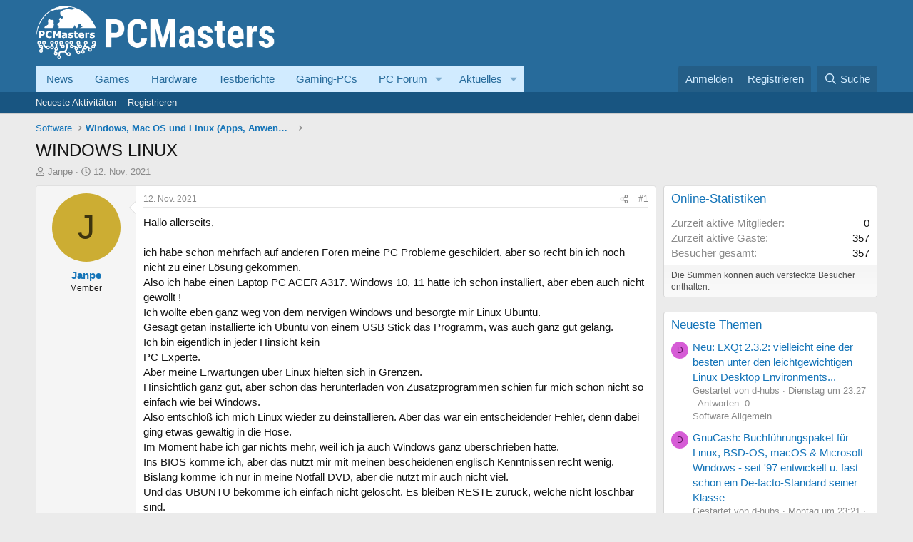

--- FILE ---
content_type: text/html; charset=utf-8
request_url: https://www.youtube-nocookie.com/embed?listType=playlist&list=PL5u9rGvzQuB7q-7a75Gnhlb4HlW3Htw6G
body_size: 48051
content:
<!DOCTYPE html><html lang="en" dir="ltr" data-cast-api-enabled="true"><head><meta name="viewport" content="width=device-width, initial-scale=1"><script nonce="PYia1c5sKExnm_bolfRyxg">if ('undefined' == typeof Symbol || 'undefined' == typeof Symbol.iterator) {delete Array.prototype.entries;}</script><style name="www-roboto" nonce="VeQkec0pMJF6CETD5EKByA">@font-face{font-family:'Roboto';font-style:normal;font-weight:400;font-stretch:100%;src:url(//fonts.gstatic.com/s/roboto/v48/KFO7CnqEu92Fr1ME7kSn66aGLdTylUAMa3GUBHMdazTgWw.woff2)format('woff2');unicode-range:U+0460-052F,U+1C80-1C8A,U+20B4,U+2DE0-2DFF,U+A640-A69F,U+FE2E-FE2F;}@font-face{font-family:'Roboto';font-style:normal;font-weight:400;font-stretch:100%;src:url(//fonts.gstatic.com/s/roboto/v48/KFO7CnqEu92Fr1ME7kSn66aGLdTylUAMa3iUBHMdazTgWw.woff2)format('woff2');unicode-range:U+0301,U+0400-045F,U+0490-0491,U+04B0-04B1,U+2116;}@font-face{font-family:'Roboto';font-style:normal;font-weight:400;font-stretch:100%;src:url(//fonts.gstatic.com/s/roboto/v48/KFO7CnqEu92Fr1ME7kSn66aGLdTylUAMa3CUBHMdazTgWw.woff2)format('woff2');unicode-range:U+1F00-1FFF;}@font-face{font-family:'Roboto';font-style:normal;font-weight:400;font-stretch:100%;src:url(//fonts.gstatic.com/s/roboto/v48/KFO7CnqEu92Fr1ME7kSn66aGLdTylUAMa3-UBHMdazTgWw.woff2)format('woff2');unicode-range:U+0370-0377,U+037A-037F,U+0384-038A,U+038C,U+038E-03A1,U+03A3-03FF;}@font-face{font-family:'Roboto';font-style:normal;font-weight:400;font-stretch:100%;src:url(//fonts.gstatic.com/s/roboto/v48/KFO7CnqEu92Fr1ME7kSn66aGLdTylUAMawCUBHMdazTgWw.woff2)format('woff2');unicode-range:U+0302-0303,U+0305,U+0307-0308,U+0310,U+0312,U+0315,U+031A,U+0326-0327,U+032C,U+032F-0330,U+0332-0333,U+0338,U+033A,U+0346,U+034D,U+0391-03A1,U+03A3-03A9,U+03B1-03C9,U+03D1,U+03D5-03D6,U+03F0-03F1,U+03F4-03F5,U+2016-2017,U+2034-2038,U+203C,U+2040,U+2043,U+2047,U+2050,U+2057,U+205F,U+2070-2071,U+2074-208E,U+2090-209C,U+20D0-20DC,U+20E1,U+20E5-20EF,U+2100-2112,U+2114-2115,U+2117-2121,U+2123-214F,U+2190,U+2192,U+2194-21AE,U+21B0-21E5,U+21F1-21F2,U+21F4-2211,U+2213-2214,U+2216-22FF,U+2308-230B,U+2310,U+2319,U+231C-2321,U+2336-237A,U+237C,U+2395,U+239B-23B7,U+23D0,U+23DC-23E1,U+2474-2475,U+25AF,U+25B3,U+25B7,U+25BD,U+25C1,U+25CA,U+25CC,U+25FB,U+266D-266F,U+27C0-27FF,U+2900-2AFF,U+2B0E-2B11,U+2B30-2B4C,U+2BFE,U+3030,U+FF5B,U+FF5D,U+1D400-1D7FF,U+1EE00-1EEFF;}@font-face{font-family:'Roboto';font-style:normal;font-weight:400;font-stretch:100%;src:url(//fonts.gstatic.com/s/roboto/v48/KFO7CnqEu92Fr1ME7kSn66aGLdTylUAMaxKUBHMdazTgWw.woff2)format('woff2');unicode-range:U+0001-000C,U+000E-001F,U+007F-009F,U+20DD-20E0,U+20E2-20E4,U+2150-218F,U+2190,U+2192,U+2194-2199,U+21AF,U+21E6-21F0,U+21F3,U+2218-2219,U+2299,U+22C4-22C6,U+2300-243F,U+2440-244A,U+2460-24FF,U+25A0-27BF,U+2800-28FF,U+2921-2922,U+2981,U+29BF,U+29EB,U+2B00-2BFF,U+4DC0-4DFF,U+FFF9-FFFB,U+10140-1018E,U+10190-1019C,U+101A0,U+101D0-101FD,U+102E0-102FB,U+10E60-10E7E,U+1D2C0-1D2D3,U+1D2E0-1D37F,U+1F000-1F0FF,U+1F100-1F1AD,U+1F1E6-1F1FF,U+1F30D-1F30F,U+1F315,U+1F31C,U+1F31E,U+1F320-1F32C,U+1F336,U+1F378,U+1F37D,U+1F382,U+1F393-1F39F,U+1F3A7-1F3A8,U+1F3AC-1F3AF,U+1F3C2,U+1F3C4-1F3C6,U+1F3CA-1F3CE,U+1F3D4-1F3E0,U+1F3ED,U+1F3F1-1F3F3,U+1F3F5-1F3F7,U+1F408,U+1F415,U+1F41F,U+1F426,U+1F43F,U+1F441-1F442,U+1F444,U+1F446-1F449,U+1F44C-1F44E,U+1F453,U+1F46A,U+1F47D,U+1F4A3,U+1F4B0,U+1F4B3,U+1F4B9,U+1F4BB,U+1F4BF,U+1F4C8-1F4CB,U+1F4D6,U+1F4DA,U+1F4DF,U+1F4E3-1F4E6,U+1F4EA-1F4ED,U+1F4F7,U+1F4F9-1F4FB,U+1F4FD-1F4FE,U+1F503,U+1F507-1F50B,U+1F50D,U+1F512-1F513,U+1F53E-1F54A,U+1F54F-1F5FA,U+1F610,U+1F650-1F67F,U+1F687,U+1F68D,U+1F691,U+1F694,U+1F698,U+1F6AD,U+1F6B2,U+1F6B9-1F6BA,U+1F6BC,U+1F6C6-1F6CF,U+1F6D3-1F6D7,U+1F6E0-1F6EA,U+1F6F0-1F6F3,U+1F6F7-1F6FC,U+1F700-1F7FF,U+1F800-1F80B,U+1F810-1F847,U+1F850-1F859,U+1F860-1F887,U+1F890-1F8AD,U+1F8B0-1F8BB,U+1F8C0-1F8C1,U+1F900-1F90B,U+1F93B,U+1F946,U+1F984,U+1F996,U+1F9E9,U+1FA00-1FA6F,U+1FA70-1FA7C,U+1FA80-1FA89,U+1FA8F-1FAC6,U+1FACE-1FADC,U+1FADF-1FAE9,U+1FAF0-1FAF8,U+1FB00-1FBFF;}@font-face{font-family:'Roboto';font-style:normal;font-weight:400;font-stretch:100%;src:url(//fonts.gstatic.com/s/roboto/v48/KFO7CnqEu92Fr1ME7kSn66aGLdTylUAMa3OUBHMdazTgWw.woff2)format('woff2');unicode-range:U+0102-0103,U+0110-0111,U+0128-0129,U+0168-0169,U+01A0-01A1,U+01AF-01B0,U+0300-0301,U+0303-0304,U+0308-0309,U+0323,U+0329,U+1EA0-1EF9,U+20AB;}@font-face{font-family:'Roboto';font-style:normal;font-weight:400;font-stretch:100%;src:url(//fonts.gstatic.com/s/roboto/v48/KFO7CnqEu92Fr1ME7kSn66aGLdTylUAMa3KUBHMdazTgWw.woff2)format('woff2');unicode-range:U+0100-02BA,U+02BD-02C5,U+02C7-02CC,U+02CE-02D7,U+02DD-02FF,U+0304,U+0308,U+0329,U+1D00-1DBF,U+1E00-1E9F,U+1EF2-1EFF,U+2020,U+20A0-20AB,U+20AD-20C0,U+2113,U+2C60-2C7F,U+A720-A7FF;}@font-face{font-family:'Roboto';font-style:normal;font-weight:400;font-stretch:100%;src:url(//fonts.gstatic.com/s/roboto/v48/KFO7CnqEu92Fr1ME7kSn66aGLdTylUAMa3yUBHMdazQ.woff2)format('woff2');unicode-range:U+0000-00FF,U+0131,U+0152-0153,U+02BB-02BC,U+02C6,U+02DA,U+02DC,U+0304,U+0308,U+0329,U+2000-206F,U+20AC,U+2122,U+2191,U+2193,U+2212,U+2215,U+FEFF,U+FFFD;}@font-face{font-family:'Roboto';font-style:normal;font-weight:500;font-stretch:100%;src:url(//fonts.gstatic.com/s/roboto/v48/KFO7CnqEu92Fr1ME7kSn66aGLdTylUAMa3GUBHMdazTgWw.woff2)format('woff2');unicode-range:U+0460-052F,U+1C80-1C8A,U+20B4,U+2DE0-2DFF,U+A640-A69F,U+FE2E-FE2F;}@font-face{font-family:'Roboto';font-style:normal;font-weight:500;font-stretch:100%;src:url(//fonts.gstatic.com/s/roboto/v48/KFO7CnqEu92Fr1ME7kSn66aGLdTylUAMa3iUBHMdazTgWw.woff2)format('woff2');unicode-range:U+0301,U+0400-045F,U+0490-0491,U+04B0-04B1,U+2116;}@font-face{font-family:'Roboto';font-style:normal;font-weight:500;font-stretch:100%;src:url(//fonts.gstatic.com/s/roboto/v48/KFO7CnqEu92Fr1ME7kSn66aGLdTylUAMa3CUBHMdazTgWw.woff2)format('woff2');unicode-range:U+1F00-1FFF;}@font-face{font-family:'Roboto';font-style:normal;font-weight:500;font-stretch:100%;src:url(//fonts.gstatic.com/s/roboto/v48/KFO7CnqEu92Fr1ME7kSn66aGLdTylUAMa3-UBHMdazTgWw.woff2)format('woff2');unicode-range:U+0370-0377,U+037A-037F,U+0384-038A,U+038C,U+038E-03A1,U+03A3-03FF;}@font-face{font-family:'Roboto';font-style:normal;font-weight:500;font-stretch:100%;src:url(//fonts.gstatic.com/s/roboto/v48/KFO7CnqEu92Fr1ME7kSn66aGLdTylUAMawCUBHMdazTgWw.woff2)format('woff2');unicode-range:U+0302-0303,U+0305,U+0307-0308,U+0310,U+0312,U+0315,U+031A,U+0326-0327,U+032C,U+032F-0330,U+0332-0333,U+0338,U+033A,U+0346,U+034D,U+0391-03A1,U+03A3-03A9,U+03B1-03C9,U+03D1,U+03D5-03D6,U+03F0-03F1,U+03F4-03F5,U+2016-2017,U+2034-2038,U+203C,U+2040,U+2043,U+2047,U+2050,U+2057,U+205F,U+2070-2071,U+2074-208E,U+2090-209C,U+20D0-20DC,U+20E1,U+20E5-20EF,U+2100-2112,U+2114-2115,U+2117-2121,U+2123-214F,U+2190,U+2192,U+2194-21AE,U+21B0-21E5,U+21F1-21F2,U+21F4-2211,U+2213-2214,U+2216-22FF,U+2308-230B,U+2310,U+2319,U+231C-2321,U+2336-237A,U+237C,U+2395,U+239B-23B7,U+23D0,U+23DC-23E1,U+2474-2475,U+25AF,U+25B3,U+25B7,U+25BD,U+25C1,U+25CA,U+25CC,U+25FB,U+266D-266F,U+27C0-27FF,U+2900-2AFF,U+2B0E-2B11,U+2B30-2B4C,U+2BFE,U+3030,U+FF5B,U+FF5D,U+1D400-1D7FF,U+1EE00-1EEFF;}@font-face{font-family:'Roboto';font-style:normal;font-weight:500;font-stretch:100%;src:url(//fonts.gstatic.com/s/roboto/v48/KFO7CnqEu92Fr1ME7kSn66aGLdTylUAMaxKUBHMdazTgWw.woff2)format('woff2');unicode-range:U+0001-000C,U+000E-001F,U+007F-009F,U+20DD-20E0,U+20E2-20E4,U+2150-218F,U+2190,U+2192,U+2194-2199,U+21AF,U+21E6-21F0,U+21F3,U+2218-2219,U+2299,U+22C4-22C6,U+2300-243F,U+2440-244A,U+2460-24FF,U+25A0-27BF,U+2800-28FF,U+2921-2922,U+2981,U+29BF,U+29EB,U+2B00-2BFF,U+4DC0-4DFF,U+FFF9-FFFB,U+10140-1018E,U+10190-1019C,U+101A0,U+101D0-101FD,U+102E0-102FB,U+10E60-10E7E,U+1D2C0-1D2D3,U+1D2E0-1D37F,U+1F000-1F0FF,U+1F100-1F1AD,U+1F1E6-1F1FF,U+1F30D-1F30F,U+1F315,U+1F31C,U+1F31E,U+1F320-1F32C,U+1F336,U+1F378,U+1F37D,U+1F382,U+1F393-1F39F,U+1F3A7-1F3A8,U+1F3AC-1F3AF,U+1F3C2,U+1F3C4-1F3C6,U+1F3CA-1F3CE,U+1F3D4-1F3E0,U+1F3ED,U+1F3F1-1F3F3,U+1F3F5-1F3F7,U+1F408,U+1F415,U+1F41F,U+1F426,U+1F43F,U+1F441-1F442,U+1F444,U+1F446-1F449,U+1F44C-1F44E,U+1F453,U+1F46A,U+1F47D,U+1F4A3,U+1F4B0,U+1F4B3,U+1F4B9,U+1F4BB,U+1F4BF,U+1F4C8-1F4CB,U+1F4D6,U+1F4DA,U+1F4DF,U+1F4E3-1F4E6,U+1F4EA-1F4ED,U+1F4F7,U+1F4F9-1F4FB,U+1F4FD-1F4FE,U+1F503,U+1F507-1F50B,U+1F50D,U+1F512-1F513,U+1F53E-1F54A,U+1F54F-1F5FA,U+1F610,U+1F650-1F67F,U+1F687,U+1F68D,U+1F691,U+1F694,U+1F698,U+1F6AD,U+1F6B2,U+1F6B9-1F6BA,U+1F6BC,U+1F6C6-1F6CF,U+1F6D3-1F6D7,U+1F6E0-1F6EA,U+1F6F0-1F6F3,U+1F6F7-1F6FC,U+1F700-1F7FF,U+1F800-1F80B,U+1F810-1F847,U+1F850-1F859,U+1F860-1F887,U+1F890-1F8AD,U+1F8B0-1F8BB,U+1F8C0-1F8C1,U+1F900-1F90B,U+1F93B,U+1F946,U+1F984,U+1F996,U+1F9E9,U+1FA00-1FA6F,U+1FA70-1FA7C,U+1FA80-1FA89,U+1FA8F-1FAC6,U+1FACE-1FADC,U+1FADF-1FAE9,U+1FAF0-1FAF8,U+1FB00-1FBFF;}@font-face{font-family:'Roboto';font-style:normal;font-weight:500;font-stretch:100%;src:url(//fonts.gstatic.com/s/roboto/v48/KFO7CnqEu92Fr1ME7kSn66aGLdTylUAMa3OUBHMdazTgWw.woff2)format('woff2');unicode-range:U+0102-0103,U+0110-0111,U+0128-0129,U+0168-0169,U+01A0-01A1,U+01AF-01B0,U+0300-0301,U+0303-0304,U+0308-0309,U+0323,U+0329,U+1EA0-1EF9,U+20AB;}@font-face{font-family:'Roboto';font-style:normal;font-weight:500;font-stretch:100%;src:url(//fonts.gstatic.com/s/roboto/v48/KFO7CnqEu92Fr1ME7kSn66aGLdTylUAMa3KUBHMdazTgWw.woff2)format('woff2');unicode-range:U+0100-02BA,U+02BD-02C5,U+02C7-02CC,U+02CE-02D7,U+02DD-02FF,U+0304,U+0308,U+0329,U+1D00-1DBF,U+1E00-1E9F,U+1EF2-1EFF,U+2020,U+20A0-20AB,U+20AD-20C0,U+2113,U+2C60-2C7F,U+A720-A7FF;}@font-face{font-family:'Roboto';font-style:normal;font-weight:500;font-stretch:100%;src:url(//fonts.gstatic.com/s/roboto/v48/KFO7CnqEu92Fr1ME7kSn66aGLdTylUAMa3yUBHMdazQ.woff2)format('woff2');unicode-range:U+0000-00FF,U+0131,U+0152-0153,U+02BB-02BC,U+02C6,U+02DA,U+02DC,U+0304,U+0308,U+0329,U+2000-206F,U+20AC,U+2122,U+2191,U+2193,U+2212,U+2215,U+FEFF,U+FFFD;}</style><script name="www-roboto" nonce="PYia1c5sKExnm_bolfRyxg">if (document.fonts && document.fonts.load) {document.fonts.load("400 10pt Roboto", "E"); document.fonts.load("500 10pt Roboto", "E");}</script><link rel="stylesheet" href="/s/player/50cc0679/www-player.css" name="www-player" nonce="VeQkec0pMJF6CETD5EKByA"><style nonce="VeQkec0pMJF6CETD5EKByA">html {overflow: hidden;}body {font: 12px Roboto, Arial, sans-serif; background-color: #000; color: #fff; height: 100%; width: 100%; overflow: hidden; position: absolute; margin: 0; padding: 0;}#player {width: 100%; height: 100%;}h1 {text-align: center; color: #fff;}h3 {margin-top: 6px; margin-bottom: 3px;}.player-unavailable {position: absolute; top: 0; left: 0; right: 0; bottom: 0; padding: 25px; font-size: 13px; background: url(/img/meh7.png) 50% 65% no-repeat;}.player-unavailable .message {text-align: left; margin: 0 -5px 15px; padding: 0 5px 14px; border-bottom: 1px solid #888; font-size: 19px; font-weight: normal;}.player-unavailable a {color: #167ac6; text-decoration: none;}</style><script nonce="PYia1c5sKExnm_bolfRyxg">var ytcsi={gt:function(n){n=(n||"")+"data_";return ytcsi[n]||(ytcsi[n]={tick:{},info:{},gel:{preLoggedGelInfos:[]}})},now:window.performance&&window.performance.timing&&window.performance.now&&window.performance.timing.navigationStart?function(){return window.performance.timing.navigationStart+window.performance.now()}:function(){return(new Date).getTime()},tick:function(l,t,n){var ticks=ytcsi.gt(n).tick;var v=t||ytcsi.now();if(ticks[l]){ticks["_"+l]=ticks["_"+l]||[ticks[l]];ticks["_"+l].push(v)}ticks[l]=
v},info:function(k,v,n){ytcsi.gt(n).info[k]=v},infoGel:function(p,n){ytcsi.gt(n).gel.preLoggedGelInfos.push(p)},setStart:function(t,n){ytcsi.tick("_start",t,n)}};
(function(w,d){function isGecko(){if(!w.navigator)return false;try{if(w.navigator.userAgentData&&w.navigator.userAgentData.brands&&w.navigator.userAgentData.brands.length){var brands=w.navigator.userAgentData.brands;var i=0;for(;i<brands.length;i++)if(brands[i]&&brands[i].brand==="Firefox")return true;return false}}catch(e){setTimeout(function(){throw e;})}if(!w.navigator.userAgent)return false;var ua=w.navigator.userAgent;return ua.indexOf("Gecko")>0&&ua.toLowerCase().indexOf("webkit")<0&&ua.indexOf("Edge")<
0&&ua.indexOf("Trident")<0&&ua.indexOf("MSIE")<0}ytcsi.setStart(w.performance?w.performance.timing.responseStart:null);var isPrerender=(d.visibilityState||d.webkitVisibilityState)=="prerender";var vName=!d.visibilityState&&d.webkitVisibilityState?"webkitvisibilitychange":"visibilitychange";if(isPrerender){var startTick=function(){ytcsi.setStart();d.removeEventListener(vName,startTick)};d.addEventListener(vName,startTick,false)}if(d.addEventListener)d.addEventListener(vName,function(){ytcsi.tick("vc")},
false);if(isGecko()){var isHidden=(d.visibilityState||d.webkitVisibilityState)=="hidden";if(isHidden)ytcsi.tick("vc")}var slt=function(el,t){setTimeout(function(){var n=ytcsi.now();el.loadTime=n;if(el.slt)el.slt()},t)};w.__ytRIL=function(el){if(!el.getAttribute("data-thumb"))if(w.requestAnimationFrame)w.requestAnimationFrame(function(){slt(el,0)});else slt(el,16)}})(window,document);
</script><script nonce="PYia1c5sKExnm_bolfRyxg">var ytcfg={d:function(){return window.yt&&yt.config_||ytcfg.data_||(ytcfg.data_={})},get:function(k,o){return k in ytcfg.d()?ytcfg.d()[k]:o},set:function(){var a=arguments;if(a.length>1)ytcfg.d()[a[0]]=a[1];else{var k;for(k in a[0])ytcfg.d()[k]=a[0][k]}}};
ytcfg.set({"CLIENT_CANARY_STATE":"none","DEVICE":"cbr\u003dChrome\u0026cbrand\u003dapple\u0026cbrver\u003d131.0.0.0\u0026ceng\u003dWebKit\u0026cengver\u003d537.36\u0026cos\u003dMacintosh\u0026cosver\u003d10_15_7\u0026cplatform\u003dDESKTOP","EVENT_ID":"YYVOaaiFGubz_tcPys3ByQw","EXPERIMENT_FLAGS":{"ab_det_apb_b":true,"ab_det_apm":true,"ab_det_el_h":true,"ab_det_em_inj":true,"ab_l_sig_st":true,"ab_l_sig_st_e":true,"ab_sa_ef":true,"action_companion_center_align_description":true,"allow_skip_networkless":true,"always_send_and_write":true,"att_web_record_metrics":true,"attmusi":true,"c3_enable_button_impression_logging":true,"c3_watch_page_component":true,"cancel_pending_navs":true,"clean_up_manual_attribution_header":true,"config_age_report_killswitch":true,"cow_optimize_idom_compat":true,"csi_config_handling_infra":true,"csi_on_gel":true,"delhi_mweb_colorful_sd":true,"delhi_mweb_colorful_sd_v2":true,"deprecate_csi_has_info":true,"deprecate_pair_servlet_enabled":true,"desktop_sparkles_light_cta_button":true,"disable_cached_masthead_data":true,"disable_child_node_auto_formatted_strings":true,"disable_enf_isd":true,"disable_log_to_visitor_layer":true,"disable_pacf_logging_for_memory_limited_tv":true,"embeds_enable_eid_enforcement_for_marketing_pages":true,"embeds_enable_eid_enforcement_for_youtube":true,"embeds_enable_eid_log_for_marketing_pages":true,"embeds_enable_info_panel_dismissal":true,"embeds_enable_pfp_always_unbranded":true,"embeds_web_nwl_disable_nocookie":true,"embeds_web_updated_shorts_definition_fix":true,"enable_active_view_display_ad_renderer_web_home":true,"enable_ad_disclosure_banner_a11y_fix":true,"enable_chips_shelf_view_model_fully_reactive":true,"enable_client_creator_goal_ticker_bar_revamp":true,"enable_client_only_wiz_direct_reactions":true,"enable_client_sli_logging":true,"enable_client_streamz_web":true,"enable_client_ve_spec":true,"enable_cloud_save_error_popup_after_retry":true,"enable_cookie_reissue_iframe":true,"enable_dai_sdf_h5_preroll":true,"enable_datasync_id_header_in_web_vss_pings":true,"enable_default_mono_cta_migration_web_client":true,"enable_dma_post_enforcement":true,"enable_docked_chat_messages":true,"enable_entity_store_from_dependency_injection":true,"enable_inline_muted_playback_on_web_search":true,"enable_inline_muted_playback_on_web_search_for_vdc":true,"enable_inline_muted_playback_on_web_search_for_vdcb":true,"enable_is_extended_monitoring":true,"enable_is_mini_app_page_active_bugfix":true,"enable_live_overlay_feed_in_live_chat":true,"enable_logging_first_user_action_after_game_ready":true,"enable_ltc_param_fetch_from_innertube":true,"enable_masthead_mweb_padding_fix":true,"enable_menu_renderer_button_in_mweb_hclr":true,"enable_mini_app_command_handler_mweb_fix":true,"enable_mini_app_iframe_loaded_logging":true,"enable_mini_guide_downloads_item":true,"enable_mixed_direction_formatted_strings":true,"enable_mweb_livestream_ui_update":true,"enable_mweb_new_caption_language_picker":true,"enable_names_handles_account_switcher":true,"enable_network_request_logging_on_game_events":true,"enable_new_paid_product_placement":true,"enable_obtaining_ppn_query_param":true,"enable_open_in_new_tab_icon_for_short_dr_for_desktop_search":true,"enable_open_yt_content":true,"enable_origin_query_parameter_bugfix":true,"enable_pause_ads_on_ytv_html5":true,"enable_payments_purchase_manager":true,"enable_pdp_icon_prefetch":true,"enable_pl_r_si_fa":true,"enable_place_pivot_url":true,"enable_playable_a11y_label_with_badge_text":true,"enable_pv_screen_modern_text":true,"enable_removing_navbar_title_on_hashtag_page_mweb":true,"enable_resetting_scroll_position_on_flow_change":true,"enable_rta_manager":true,"enable_sdf_companion_h5":true,"enable_sdf_dai_h5_midroll":true,"enable_sdf_h5_endemic_mid_post_roll":true,"enable_sdf_on_h5_unplugged_vod_midroll":true,"enable_sdf_shorts_player_bytes_h5":true,"enable_sdk_performance_network_logging":true,"enable_sending_unwrapped_game_audio_as_serialized_metadata":true,"enable_sfv_effect_pivot_url":true,"enable_shorts_new_carousel":true,"enable_skip_ad_guidance_prompt":true,"enable_skippable_ads_for_unplugged_ad_pod":true,"enable_smearing_expansion_dai":true,"enable_third_party_info":true,"enable_time_out_messages":true,"enable_timeline_view_modern_transcript_fe":true,"enable_video_display_compact_button_group_for_desktop_search":true,"enable_watch_next_pause_autoplay_lact":true,"enable_web_delhi_icons":true,"enable_web_home_top_landscape_image_layout_level_click":true,"enable_web_tiered_gel":true,"enable_window_constrained_buy_flow_dialog":true,"enable_wiz_queue_effect_and_on_init_initial_runs":true,"enable_ypc_spinners":true,"enable_yt_ata_iframe_authuser":true,"export_networkless_options":true,"export_player_version_to_ytconfig":true,"fill_single_video_with_notify_to_lasr":true,"fix_ad_miniplayer_controls_rendering":true,"fix_ads_tracking_for_swf_config_deprecation_mweb":true,"h5_companion_enable_adcpn_macro_substitution_for_click_pings":true,"h5_inplayer_enable_adcpn_macro_substitution_for_click_pings":true,"h5_reset_cache_and_filter_before_update_masthead":true,"hide_channel_creation_title_for_mweb":true,"high_ccv_client_side_caching_h5":true,"html5_log_trigger_events_with_debug_data":true,"html5_ssdai_enable_media_end_cue_range":true,"il_attach_cache_limit":true,"il_use_view_model_logging_context":true,"is_browser_support_for_webcam_streaming":true,"json_condensed_response":true,"kev_adb_pg":true,"kevlar_display_downloads_numbers":true,"kevlar_gel_error_routing":true,"kevlar_modern_downloads_extra_compact":true,"kevlar_modern_downloads_page":true,"kevlar_modern_downloads_skip_downloads_title":true,"kevlar_watch_cinematics":true,"live_chat_enable_controller_extraction":true,"live_chat_enable_rta_manager":true,"live_chat_increased_min_height":true,"log_click_with_layer_from_element_in_command_handler":true,"log_errors_through_nwl_on_retry":true,"mdx_enable_privacy_disclosure_ui":true,"mdx_load_cast_api_bootstrap_script":true,"medium_progress_bar_modification":true,"migrate_remaining_web_ad_badges_to_innertube":true,"mobile_account_menu_refresh":true,"mweb_a11y_enable_player_controls_invisible_toggle":true,"mweb_account_linking_noapp":true,"mweb_after_render_to_scheduler":true,"mweb_allow_modern_search_suggest_behavior":true,"mweb_animated_actions":true,"mweb_app_upsell_button_direct_to_app":true,"mweb_big_progress_bar":true,"mweb_c3_disable_carve_out":true,"mweb_c3_disable_carve_out_keep_external_links":true,"mweb_c3_enable_adaptive_signals":true,"mweb_c3_endscreen":true,"mweb_c3_endscreen_v2":true,"mweb_c3_library_page_enable_recent_shelf":true,"mweb_c3_remove_web_navigation_endpoint_data":true,"mweb_c3_use_canonical_from_player_response":true,"mweb_cinematic_watch":true,"mweb_command_handler":true,"mweb_delay_watch_initial_data":true,"mweb_disable_searchbar_scroll":true,"mweb_enable_fine_scrubbing_for_recs":true,"mweb_enable_keto_batch_player_fullscreen":true,"mweb_enable_keto_batch_player_progress_bar":true,"mweb_enable_keto_batch_player_tooltips":true,"mweb_enable_lockup_view_model_for_ucp":true,"mweb_enable_more_drawer":true,"mweb_enable_optional_fullscreen_landscape_locking":true,"mweb_enable_overlay_touch_manager":true,"mweb_enable_premium_carve_out_fix":true,"mweb_enable_refresh_detection":true,"mweb_enable_search_imp":true,"mweb_enable_sequence_signal":true,"mweb_enable_shorts_pivot_button":true,"mweb_enable_shorts_video_preload":true,"mweb_enable_skippables_on_jio_phone":true,"mweb_enable_storyboards":true,"mweb_enable_varispeed_controller":true,"mweb_enable_video_preview_focus_rerouting":true,"mweb_enable_warm_channel_requests":true,"mweb_enable_watch_feed_infinite_scroll":true,"mweb_enable_wrapped_unplugged_pause_membership_dialog_renderer":true,"mweb_filter_video_format_in_webfe":true,"mweb_fix_livestream_seeking":true,"mweb_fix_monitor_visibility_after_render":true,"mweb_fix_section_list_continuation_item_renderers":true,"mweb_force_ios_fallback_to_native_control":true,"mweb_fp_auto_fullscreen":true,"mweb_fullscreen_controls":true,"mweb_fullscreen_controls_action_buttons":true,"mweb_fullscreen_watch_system":true,"mweb_home_reactive_shorts":true,"mweb_innertube_search_command":true,"mweb_lang_in_html":true,"mweb_like_button_synced_with_entities":true,"mweb_logo_use_home_page_ve":true,"mweb_module_decoration":true,"mweb_native_control_in_faux_fullscreen_shared":true,"mweb_panel_container_inert":true,"mweb_player_control_on_hover":true,"mweb_player_delhi_dtts":true,"mweb_player_settings_use_bottom_sheet":true,"mweb_player_show_previous_next_buttons_in_playlist":true,"mweb_player_skip_no_op_state_changes":true,"mweb_player_user_select_none":true,"mweb_playlist_engagement_panel":true,"mweb_progress_bar_seek_on_mouse_click":true,"mweb_pull_2_full":true,"mweb_pull_2_full_enable_touch_handlers":true,"mweb_schedule_warm_watch_response":true,"mweb_searchbox_legacy_navigation":true,"mweb_see_fewer_shorts":true,"mweb_sheets_ui_refresh":true,"mweb_shorts_comments_panel_id_change":true,"mweb_shorts_early_continuation":true,"mweb_show_ios_smart_banner":true,"mweb_use_server_url_on_startup":true,"mweb_watch_captions_enable_auto_translate":true,"mweb_watch_captions_set_default_size":true,"mweb_watch_stop_scheduler_on_player_response":true,"mweb_watchfeed_big_thumbnails":true,"mweb_yt_searchbox":true,"networkless_logging":true,"no_client_ve_attach_unless_shown":true,"nwl_send_from_memory_when_online":true,"pageid_as_header_web":true,"playback_settings_use_switch_menu":true,"player_controls_autonav_fix":true,"player_controls_skip_double_signal_update":true,"polymer_bad_build_labels":true,"polymer_verifiy_app_state":true,"qoe_send_and_write":true,"remove_masthead_channel_banner_on_refresh":true,"remove_slot_id_exited_trigger_for_dai_in_player_slot_expire":true,"replace_client_url_parsing_with_server_signal":true,"service_worker_enabled":true,"service_worker_push_enabled":true,"service_worker_push_home_page_prompt":true,"service_worker_push_watch_page_prompt":true,"shell_load_gcf":true,"shorten_initial_gel_batch_timeout":true,"should_use_yt_voice_endpoint_in_kaios":true,"skip_invalid_ytcsi_ticks":true,"skip_setting_info_in_csi_data_object":true,"smarter_ve_dedupping":true,"speedmaster_no_seek":true,"start_client_gcf_mweb":true,"stop_handling_click_for_non_rendering_overlay_layout":true,"suppress_error_204_logging":true,"synced_panel_scrolling_controller":true,"use_event_time_ms_header":true,"use_fifo_for_networkless":true,"use_player_abuse_bg_library":true,"use_request_time_ms_header":true,"use_session_based_sampling":true,"use_thumbnail_overlay_time_status_renderer_for_live_badge":true,"use_ts_visibilitylogger":true,"vss_final_ping_send_and_write":true,"vss_playback_use_send_and_write":true,"web_adaptive_repeat_ase":true,"web_always_load_chat_support":true,"web_animated_like":true,"web_api_url":true,"web_autonav_allow_off_by_default":true,"web_button_vm_refactor_disabled":true,"web_c3_log_app_init_finish":true,"web_csi_action_sampling_enabled":true,"web_dedupe_ve_grafting":true,"web_disable_backdrop_filter":true,"web_enable_ab_rsp_cl":true,"web_enable_course_icon_update":true,"web_enable_error_204":true,"web_enable_horizontal_video_attributes_section":true,"web_enable_like_button_click_debouncing":true,"web_fix_segmented_like_dislike_undefined":true,"web_gcf_hashes_innertube":true,"web_gel_timeout_cap":true,"web_metadata_carousel_elref_bugfix":true,"web_parent_target_for_sheets":true,"web_persist_server_autonav_state_on_client":true,"web_playback_associated_log_ctt":true,"web_playback_associated_ve":true,"web_prefetch_preload_video":true,"web_progress_bar_draggable":true,"web_resizable_advertiser_banner_on_masthead_safari_fix":true,"web_scheduler_auto_init":true,"web_shorts_just_watched_on_channel_and_pivot_study":true,"web_shorts_just_watched_overlay":true,"web_shorts_pivot_button_view_model_reactive":true,"web_update_panel_visibility_logging_fix":true,"web_video_attribute_view_model_a11y_fix":true,"web_watch_controls_state_signals":true,"web_wiz_attributed_string":true,"web_yt_config_context":true,"webfe_mweb_watch_microdata":true,"webfe_watch_shorts_canonical_url_fix":true,"webpo_exit_on_net_err":true,"wiz_diff_overwritable":true,"wiz_memoize_stamper_items":true,"woffle_used_state_report":true,"wpo_gel_strz":true,"ytcp_paper_tooltip_use_scoped_owner_root":true,"ytidb_clear_embedded_player":true,"H5_async_logging_delay_ms":30000.0,"attention_logging_scroll_throttle":500.0,"autoplay_pause_by_lact_sampling_fraction":0.0,"cinematic_watch_effect_opacity":0.4,"log_window_onerror_fraction":0.1,"speedmaster_playback_rate":2.0,"tv_pacf_logging_sample_rate":0.01,"web_attention_logging_scroll_throttle":500.0,"web_load_prediction_threshold":0.1,"web_navigation_prediction_threshold":0.1,"web_pbj_log_warning_rate":0.0,"web_system_health_fraction":0.01,"ytidb_transaction_ended_event_rate_limit":0.02,"active_time_update_interval_ms":10000,"att_init_delay":500,"autoplay_pause_by_lact_sec":0,"botguard_async_snapshot_timeout_ms":3000,"check_navigator_accuracy_timeout_ms":0,"cinematic_watch_css_filter_blur_strength":40,"cinematic_watch_fade_out_duration":500,"close_webview_delay_ms":100,"cloud_save_game_data_rate_limit_ms":3000,"compression_disable_point":10,"custom_active_view_tos_timeout_ms":3600000,"embeds_widget_poll_interval_ms":0,"gel_min_batch_size":3,"gel_queue_timeout_max_ms":60000,"get_async_timeout_ms":60000,"hide_cta_for_home_web_video_ads_animate_in_time":2,"html5_byterate_soft_cap":0,"initial_gel_batch_timeout":2000,"max_body_size_to_compress":500000,"max_prefetch_window_sec_for_livestream_optimization":10,"min_prefetch_offset_sec_for_livestream_optimization":20,"mini_app_container_iframe_src_update_delay_ms":0,"multiple_preview_news_duration_time":11000,"mweb_c3_toast_duration_ms":5000,"mweb_deep_link_fallback_timeout_ms":10000,"mweb_delay_response_received_actions":100,"mweb_fp_dpad_rate_limit_ms":0,"mweb_fp_dpad_watch_title_clamp_lines":0,"mweb_history_manager_cache_size":100,"mweb_ios_fullscreen_playback_transition_delay_ms":500,"mweb_ios_fullscreen_system_pause_epilson_ms":0,"mweb_override_response_store_expiration_ms":0,"mweb_shorts_early_continuation_trigger_threshold":4,"mweb_w2w_max_age_seconds":0,"mweb_watch_captions_default_size":2,"neon_dark_launch_gradient_count":0,"network_polling_interval":30000,"play_click_interval_ms":30000,"play_ping_interval_ms":10000,"prefetch_comments_ms_after_video":0,"send_config_hash_timer":0,"service_worker_push_logged_out_prompt_watches":-1,"service_worker_push_prompt_cap":-1,"service_worker_push_prompt_delay_microseconds":3888000000000,"show_mini_app_ad_frequency_cap_ms":300000,"slow_compressions_before_abandon_count":4,"speedmaster_cancellation_movement_dp":10,"speedmaster_touch_activation_ms":500,"web_attention_logging_throttle":500,"web_foreground_heartbeat_interval_ms":28000,"web_gel_debounce_ms":10000,"web_logging_max_batch":100,"web_max_tracing_events":50,"web_tracing_session_replay":0,"wil_icon_max_concurrent_fetches":9999,"ytidb_remake_db_retries":3,"ytidb_reopen_db_retries":3,"WebClientReleaseProcessCritical__youtube_embeds_client_version_override":"","WebClientReleaseProcessCritical__youtube_embeds_web_client_version_override":"","WebClientReleaseProcessCritical__youtube_mweb_client_version_override":"","debug_forced_internalcountrycode":"","embeds_web_synth_ch_headers_banned_urls_regex":"","enable_web_media_service":"DISABLED","il_payload_scraping":"","live_chat_unicode_emoji_json_url":"https://www.gstatic.com/youtube/img/emojis/emojis-svg-9.json","mweb_deep_link_feature_tag_suffix":"11268432","mweb_enable_shorts_innertube_player_prefetch_trigger":"NONE","mweb_fp_dpad":"home,search,browse,channel,create_channel,experiments,settings,trending,oops,404,paid_memberships,sponsorship,premium,shorts","mweb_fp_dpad_linear_navigation":"","mweb_fp_dpad_linear_navigation_visitor":"","mweb_fp_dpad_visitor":"","mweb_preload_video_by_player_vars":"","mweb_sign_in_button_style":"STYLE_SUGGESTIVE_AVATAR","place_pivot_triggering_container_alternate":"","place_pivot_triggering_counterfactual_container_alternate":"","search_ui_mweb_searchbar_restyle":"DEFAULT","service_worker_push_force_notification_prompt_tag":"1","service_worker_scope":"/","suggest_exp_str":"","web_client_version_override":"","kevlar_command_handler_command_banlist":[],"mini_app_ids_without_game_ready":["UgkxHHtsak1SC8mRGHMZewc4HzeAY3yhPPmJ","Ugkx7OgzFqE6z_5Mtf4YsotGfQNII1DF_RBm"],"web_op_signal_type_banlist":[],"web_tracing_enabled_spans":["event","command"]},"GAPI_HINT_PARAMS":"m;/_/scs/abc-static/_/js/k\u003dgapi.gapi.en.xIIXllDMgoQ.O/d\u003d1/rs\u003dAHpOoo_cueiiNxpxjZ_7F-kc6luptDmX0A/m\u003d__features__","GAPI_HOST":"https://apis.google.com","GAPI_LOCALE":"en_US","GL":"US","HL":"en","HTML_DIR":"ltr","HTML_LANG":"en","INNERTUBE_API_KEY":"AIzaSyAO_FJ2SlqU8Q4STEHLGCilw_Y9_11qcW8","INNERTUBE_API_VERSION":"v1","INNERTUBE_CLIENT_NAME":"WEB_EMBEDDED_PLAYER","INNERTUBE_CLIENT_VERSION":"1.20251222.01.00","INNERTUBE_CONTEXT":{"client":{"hl":"en","gl":"US","remoteHost":"3.138.153.93","deviceMake":"Apple","deviceModel":"","visitorData":"CgtUZXNEbkYzbTJoWSjhirrKBjIKCgJVUxIEGgAgJw%3D%3D","userAgent":"Mozilla/5.0 (Macintosh; Intel Mac OS X 10_15_7) AppleWebKit/537.36 (KHTML, like Gecko) Chrome/131.0.0.0 Safari/537.36; ClaudeBot/1.0; +claudebot@anthropic.com),gzip(gfe)","clientName":"WEB_EMBEDDED_PLAYER","clientVersion":"1.20251222.01.00","osName":"Macintosh","osVersion":"10_15_7","originalUrl":"https://www.youtube-nocookie.com/embed?listType\u003dplaylist\u0026list\u003dPL5u9rGvzQuB7q-7a75Gnhlb4HlW3Htw6G","platform":"DESKTOP","clientFormFactor":"UNKNOWN_FORM_FACTOR","configInfo":{"appInstallData":"[base64]%3D"},"browserName":"Chrome","browserVersion":"131.0.0.0","acceptHeader":"text/html,application/xhtml+xml,application/xml;q\u003d0.9,image/webp,image/apng,*/*;q\u003d0.8,application/signed-exchange;v\u003db3;q\u003d0.9","deviceExperimentId":"ChxOelU0T0RFME9UQTNOVGc0TnpjNU9ESTBPUT09EOGKusoGGOGKusoG","rolloutToken":"CLe696OxjOzV-AEQz83nlabbkQMYz83nlabbkQM%3D"},"user":{"lockedSafetyMode":false},"request":{"useSsl":true},"clickTracking":{"clickTrackingParams":"IhMI6LnnlabbkQMV5rn/BB3KZjDJ"},"thirdParty":{"embeddedPlayerContext":{"embeddedPlayerEncryptedContext":"AD5ZzFQdUm59XEKUkIP6lqB44CgRKSzxKeLrUOlvPVp-QVy8iELptdolHfXRPjLmWJTOIJVfmYh8YoyMGt1OqcqI6e5GLl58f_1_pSVz0RyYspelfwVU_gNnPqDU0qLQQsixEYwgc1PViCxydfqERiv4dVxeS52y-ZQGPTYSH1SFo1knhdI","ancestorOriginsSupported":false}}},"INNERTUBE_CONTEXT_CLIENT_NAME":56,"INNERTUBE_CONTEXT_CLIENT_VERSION":"1.20251222.01.00","INNERTUBE_CONTEXT_GL":"US","INNERTUBE_CONTEXT_HL":"en","LATEST_ECATCHER_SERVICE_TRACKING_PARAMS":{"client.name":"WEB_EMBEDDED_PLAYER","client.jsfeat":"es5"},"LOGGED_IN":false,"PAGE_BUILD_LABEL":"youtube.embeds.web_20251222_01_RC00","PAGE_CL":847633051,"SERVER_NAME":"WebFE","VISITOR_DATA":"CgtUZXNEbkYzbTJoWSjhirrKBjIKCgJVUxIEGgAgJw%3D%3D","WEB_PLAYER_CONTEXT_CONFIGS":{"WEB_PLAYER_CONTEXT_CONFIG_ID_EMBEDDED_PLAYER":{"rootElementId":"movie_player","jsUrl":"/s/player/50cc0679/player_ias.vflset/en_US/base.js","cssUrl":"/s/player/50cc0679/www-player.css","contextId":"WEB_PLAYER_CONTEXT_CONFIG_ID_EMBEDDED_PLAYER","eventLabel":"embedded","contentRegion":"US","hl":"en_US","hostLanguage":"en","innertubeApiKey":"AIzaSyAO_FJ2SlqU8Q4STEHLGCilw_Y9_11qcW8","innertubeApiVersion":"v1","innertubeContextClientVersion":"1.20251222.01.00","device":{"brand":"apple","model":"","browser":"Chrome","browserVersion":"131.0.0.0","os":"Macintosh","osVersion":"10_15_7","platform":"DESKTOP","interfaceName":"WEB_EMBEDDED_PLAYER","interfaceVersion":"1.20251222.01.00"},"serializedExperimentIds":"24004644,24499534,51010235,51063643,51098299,51204329,51222973,51340662,51349914,51353393,51366423,51389629,51404808,51404810,51458177,51484222,51490331,51500051,51505436,51530495,51534669,51539830,51560387,51565116,51566373,51578632,51583565,51583821,51585555,51586115,51597173,51605258,51605395,51609829,51611457,51615068,51620803,51620867,51621065,51622844,51624035,51627981,51631301,51632249,51632559,51632968,51637029,51638932,51639092,51641201,51648336,51653718,51656216,51662081,51662156,51666850,51668378,51671792,51672162,51676993,51681662,51683502,51684302,51684307,51690273,51691589,51692023,51692765,51693510,51696107,51696619,51697032,51700434,51700777,51700829,51701009,51704528,51704637,51705183,51705185,51711227,51711298,51712601,51712687,51713237,51714462,51717474,51717746,51724577","serializedExperimentFlags":"H5_async_logging_delay_ms\u003d30000.0\u0026PlayerWeb__h5_enable_advisory_rating_restrictions\u003dtrue\u0026a11y_h5_associate_survey_question\u003dtrue\u0026ab_det_apb_b\u003dtrue\u0026ab_det_apm\u003dtrue\u0026ab_det_el_h\u003dtrue\u0026ab_det_em_inj\u003dtrue\u0026ab_l_sig_st\u003dtrue\u0026ab_l_sig_st_e\u003dtrue\u0026ab_sa_ef\u003dtrue\u0026action_companion_center_align_description\u003dtrue\u0026ad_pod_disable_companion_persist_ads_quality\u003dtrue\u0026add_stmp_logs_for_voice_boost\u003dtrue\u0026allow_drm_override\u003dtrue\u0026allow_live_autoplay\u003dtrue\u0026allow_poltergust_autoplay\u003dtrue\u0026allow_skip_networkless\u003dtrue\u0026allow_vp9_1080p_mq_enc\u003dtrue\u0026always_cache_redirect_endpoint\u003dtrue\u0026always_send_and_write\u003dtrue\u0026annotation_module_vast_cards_load_logging_fraction\u003d1.0\u0026assign_drm_family_by_format\u003dtrue\u0026att_web_record_metrics\u003dtrue\u0026attention_logging_scroll_throttle\u003d500.0\u0026attmusi\u003dtrue\u0026autoplay_time\u003d10000\u0026autoplay_time_for_fullscreen\u003d-1\u0026autoplay_time_for_music_content\u003d-1\u0026bg_vm_reinit_threshold\u003d7200000\u0026blocked_packages_for_sps\u003d[]\u0026botguard_async_snapshot_timeout_ms\u003d3000\u0026captions_url_add_ei\u003dtrue\u0026check_navigator_accuracy_timeout_ms\u003d0\u0026clean_up_manual_attribution_header\u003dtrue\u0026compression_disable_point\u003d10\u0026cow_optimize_idom_compat\u003dtrue\u0026csi_config_handling_infra\u003dtrue\u0026csi_on_gel\u003dtrue\u0026custom_active_view_tos_timeout_ms\u003d3600000\u0026dash_manifest_version\u003d5\u0026debug_bandaid_hostname\u003d\u0026debug_bandaid_port\u003d0\u0026debug_sherlog_username\u003d\u0026delhi_modern_player_default_thumbnail_percentage\u003d0.0\u0026delhi_modern_player_faster_autohide_delay_ms\u003d2000\u0026delhi_modern_player_pause_thumbnail_percentage\u003d0.6\u0026delhi_modern_web_player_blending_mode\u003d\u0026delhi_modern_web_player_responsive_compact_controls_threshold\u003d4000\u0026deprecate_22\u003dtrue\u0026deprecate_csi_has_info\u003dtrue\u0026deprecate_delay_ping\u003dtrue\u0026deprecate_pair_servlet_enabled\u003dtrue\u0026desktop_sparkles_light_cta_button\u003dtrue\u0026disable_av1_setting\u003dtrue\u0026disable_branding_context\u003dtrue\u0026disable_cached_masthead_data\u003dtrue\u0026disable_channel_id_check_for_suspended_channels\u003dtrue\u0026disable_child_node_auto_formatted_strings\u003dtrue\u0026disable_enf_isd\u003dtrue\u0026disable_lifa_for_supex_users\u003dtrue\u0026disable_log_to_visitor_layer\u003dtrue\u0026disable_mdx_connection_in_mdx_module_for_music_web\u003dtrue\u0026disable_pacf_logging_for_memory_limited_tv\u003dtrue\u0026disable_reduced_fullscreen_autoplay_countdown_for_minors\u003dtrue\u0026disable_reel_item_watch_format_filtering\u003dtrue\u0026disable_threegpp_progressive_formats\u003dtrue\u0026disable_touch_events_on_skip_button\u003dtrue\u0026edge_encryption_fill_primary_key_version\u003dtrue\u0026embeds_enable_info_panel_dismissal\u003dtrue\u0026embeds_enable_move_set_center_crop_to_public\u003dtrue\u0026embeds_enable_per_video_embed_config\u003dtrue\u0026embeds_enable_pfp_always_unbranded\u003dtrue\u0026embeds_web_lite_mode\u003d1\u0026embeds_web_nwl_disable_nocookie\u003dtrue\u0026embeds_web_synth_ch_headers_banned_urls_regex\u003d\u0026enable_active_view_display_ad_renderer_web_home\u003dtrue\u0026enable_active_view_lr_shorts_video\u003dtrue\u0026enable_active_view_web_shorts_video\u003dtrue\u0026enable_ad_cpn_macro_substitution_for_click_pings\u003dtrue\u0026enable_ad_disclosure_banner_a11y_fix\u003dtrue\u0026enable_antiscraping_web_player_expired\u003dtrue\u0026enable_app_promo_endcap_eml_on_tablet\u003dtrue\u0026enable_batched_cross_device_pings_in_gel_fanout\u003dtrue\u0026enable_cast_for_web_unplugged\u003dtrue\u0026enable_cast_on_music_web\u003dtrue\u0026enable_cipher_for_manifest_urls\u003dtrue\u0026enable_cleanup_masthead_autoplay_hack_fix\u003dtrue\u0026enable_client_creator_goal_ticker_bar_revamp\u003dtrue\u0026enable_client_only_wiz_direct_reactions\u003dtrue\u0026enable_client_page_id_header_for_first_party_pings\u003dtrue\u0026enable_client_sli_logging\u003dtrue\u0026enable_client_ve_spec\u003dtrue\u0026enable_cookie_reissue_iframe\u003dtrue\u0026enable_cta_banner_on_unplugged_lr\u003dtrue\u0026enable_custom_playhead_parsing\u003dtrue\u0026enable_dai_sdf_h5_preroll\u003dtrue\u0026enable_datasync_id_header_in_web_vss_pings\u003dtrue\u0026enable_default_mono_cta_migration_web_client\u003dtrue\u0026enable_dsa_ad_badge_for_action_endcap_on_android\u003dtrue\u0026enable_dsa_ad_badge_for_action_endcap_on_ios\u003dtrue\u0026enable_entity_store_from_dependency_injection\u003dtrue\u0026enable_error_corrections_infocard_web_client\u003dtrue\u0026enable_error_corrections_infocards_icon_web\u003dtrue\u0026enable_eviction_protection_for_bulleit\u003dtrue\u0026enable_inline_muted_playback_on_web_search\u003dtrue\u0026enable_inline_muted_playback_on_web_search_for_vdc\u003dtrue\u0026enable_inline_muted_playback_on_web_search_for_vdcb\u003dtrue\u0026enable_is_extended_monitoring\u003dtrue\u0026enable_kabuki_comments_on_shorts\u003ddisabled\u0026enable_live_overlay_feed_in_live_chat\u003dtrue\u0026enable_ltc_param_fetch_from_innertube\u003dtrue\u0026enable_mixed_direction_formatted_strings\u003dtrue\u0026enable_modern_skip_button_on_web\u003dtrue\u0026enable_mweb_livestream_ui_update\u003dtrue\u0026enable_new_paid_product_placement\u003dtrue\u0026enable_open_in_new_tab_icon_for_short_dr_for_desktop_search\u003dtrue\u0026enable_out_of_stock_text_all_surfaces\u003dtrue\u0026enable_paid_content_overlay_bugfix\u003dtrue\u0026enable_pause_ads_on_ytv_html5\u003dtrue\u0026enable_pl_r_si_fa\u003dtrue\u0026enable_policy_based_hqa_filter_in_watch_server\u003dtrue\u0026enable_progres_commands_lr_feeds\u003dtrue\u0026enable_publishing_region_param_in_sus\u003dtrue\u0026enable_pv_screen_modern_text\u003dtrue\u0026enable_rpr_token_on_ltl_lookup\u003dtrue\u0026enable_sdf_companion_h5\u003dtrue\u0026enable_sdf_dai_h5_midroll\u003dtrue\u0026enable_sdf_h5_endemic_mid_post_roll\u003dtrue\u0026enable_sdf_on_h5_unplugged_vod_midroll\u003dtrue\u0026enable_sdf_shorts_player_bytes_h5\u003dtrue\u0026enable_server_driven_abr\u003dtrue\u0026enable_server_driven_abr_for_backgroundable\u003dtrue\u0026enable_server_driven_abr_url_generation\u003dtrue\u0026enable_server_driven_readahead\u003dtrue\u0026enable_skip_ad_guidance_prompt\u003dtrue\u0026enable_skip_to_next_messaging\u003dtrue\u0026enable_skippable_ads_for_unplugged_ad_pod\u003dtrue\u0026enable_smart_skip_player_controls_shown_on_web\u003dtrue\u0026enable_smart_skip_player_controls_shown_on_web_increased_triggering_sensitivity\u003dtrue\u0026enable_smart_skip_speedmaster_on_web\u003dtrue\u0026enable_smearing_expansion_dai\u003dtrue\u0026enable_split_screen_ad_baseline_experience_endemic_live_h5\u003dtrue\u0026enable_third_party_info\u003dtrue\u0026enable_to_call_playready_backend_directly\u003dtrue\u0026enable_unified_action_endcap_on_web\u003dtrue\u0026enable_video_display_compact_button_group_for_desktop_search\u003dtrue\u0026enable_voice_boost_feature\u003dtrue\u0026enable_vp9_appletv5_on_server\u003dtrue\u0026enable_watch_server_rejected_formats_logging\u003dtrue\u0026enable_web_delhi_icons\u003dtrue\u0026enable_web_home_top_landscape_image_layout_level_click\u003dtrue\u0026enable_web_media_session_metadata_fix\u003dtrue\u0026enable_web_premium_varispeed_upsell\u003dtrue\u0026enable_web_tiered_gel\u003dtrue\u0026enable_wiz_queue_effect_and_on_init_initial_runs\u003dtrue\u0026enable_yt_ata_iframe_authuser\u003dtrue\u0026enable_ytv_csdai_vp9\u003dtrue\u0026export_networkless_options\u003dtrue\u0026export_player_version_to_ytconfig\u003dtrue\u0026fill_live_request_config_in_ustreamer_config\u003dtrue\u0026fill_single_video_with_notify_to_lasr\u003dtrue\u0026filter_vb_without_non_vb_equivalents\u003dtrue\u0026filter_vp9_for_live_dai\u003dtrue\u0026fix_ad_miniplayer_controls_rendering\u003dtrue\u0026fix_ads_tracking_for_swf_config_deprecation_mweb\u003dtrue\u0026fix_h5_toggle_button_a11y\u003dtrue\u0026fix_survey_color_contrast_on_destop\u003dtrue\u0026fix_toggle_button_role_for_ad_components\u003dtrue\u0026fix_web_instream_survey_question_aria_label\u003dtrue\u0026fresca_polling_delay_override\u003d0\u0026gab_return_sabr_ssdai_config\u003dtrue\u0026gel_min_batch_size\u003d3\u0026gel_queue_timeout_max_ms\u003d60000\u0026gvi_channel_client_screen\u003dtrue\u0026h5_companion_enable_adcpn_macro_substitution_for_click_pings\u003dtrue\u0026h5_enable_ad_mbs\u003dtrue\u0026h5_inplayer_enable_adcpn_macro_substitution_for_click_pings\u003dtrue\u0026h5_reset_cache_and_filter_before_update_masthead\u003dtrue\u0026heatseeker_decoration_threshold\u003d0.0\u0026hfr_dropped_framerate_fallback_threshold\u003d0\u0026hide_cta_for_home_web_video_ads_animate_in_time\u003d2\u0026high_ccv_client_side_caching_h5\u003dtrue\u0026hls_use_new_codecs_string_api\u003dtrue\u0026html5_ad_timeout_ms\u003d0\u0026html5_adaptation_step_count\u003d0\u0026html5_ads_preroll_lock_timeout_delay_ms\u003d15000\u0026html5_allow_multiview_tile_preload\u003dtrue\u0026html5_allow_video_keyframe_without_audio\u003dtrue\u0026html5_apply_min_failures\u003dtrue\u0026html5_apply_start_time_within_ads_for_ssdai_transitions\u003dtrue\u0026html5_atr_disable_force_fallback\u003dtrue\u0026html5_att_playback_timeout_ms\u003d30000\u0026html5_attach_num_random_bytes_to_bandaid\u003d0\u0026html5_attach_po_token_to_bandaid\u003dtrue\u0026html5_autonav_cap_idle_secs\u003d0\u0026html5_autonav_quality_cap\u003d720\u0026html5_autoplay_default_quality_cap\u003d0\u0026html5_auxiliary_estimate_weight\u003d0.0\u0026html5_av1_ordinal_cap\u003d0\u0026html5_bandaid_attach_content_po_token\u003dtrue\u0026html5_block_pip_safari_delay\u003d0\u0026html5_bypass_contention_secs\u003d0.0\u0026html5_byterate_soft_cap\u003d0\u0026html5_check_for_idle_network_interval_ms\u003d-1\u0026html5_chipset_soft_cap\u003d8192\u0026html5_consume_all_buffered_bytes_one_poll\u003dtrue\u0026html5_continuous_goodput_probe_interval_ms\u003d0\u0026html5_d6de4_cloud_project_number\u003d868618676952\u0026html5_d6de4_defer_timeout_ms\u003d0\u0026html5_debug_data_log_probability\u003d0.0\u0026html5_decode_to_texture_cap\u003dtrue\u0026html5_default_ad_gain\u003d0.5\u0026html5_default_av1_threshold\u003d0\u0026html5_default_quality_cap\u003d0\u0026html5_defer_fetch_att_ms\u003d0\u0026html5_delayed_retry_count\u003d1\u0026html5_delayed_retry_delay_ms\u003d5000\u0026html5_deprecate_adservice\u003dtrue\u0026html5_deprecate_manifestful_fallback\u003dtrue\u0026html5_deprecate_video_tag_pool\u003dtrue\u0026html5_desktop_vr180_allow_panning\u003dtrue\u0026html5_df_downgrade_thresh\u003d0.6\u0026html5_disable_loop_range_for_shorts_ads\u003dtrue\u0026html5_disable_move_pssh_to_moov\u003dtrue\u0026html5_disable_non_contiguous\u003dtrue\u0026html5_disable_ustreamer_constraint_for_sabr\u003dtrue\u0026html5_disable_web_safari_dai\u003dtrue\u0026html5_displayed_frame_rate_downgrade_threshold\u003d45\u0026html5_drm_byterate_soft_cap\u003d0\u0026html5_drm_check_all_key_error_states\u003dtrue\u0026html5_drm_cpi_license_key\u003dtrue\u0026html5_drm_live_byterate_soft_cap\u003d0\u0026html5_early_media_for_sharper_shorts\u003dtrue\u0026html5_enable_ac3\u003dtrue\u0026html5_enable_audio_track_stickiness\u003dtrue\u0026html5_enable_audio_track_stickiness_phase_two\u003dtrue\u0026html5_enable_caption_changes_for_mosaic\u003dtrue\u0026html5_enable_composite_embargo\u003dtrue\u0026html5_enable_d6de4\u003dtrue\u0026html5_enable_d6de4_cold_start_and_error\u003dtrue\u0026html5_enable_d6de4_idle_priority_job\u003dtrue\u0026html5_enable_drc\u003dtrue\u0026html5_enable_drc_toggle_api\u003dtrue\u0026html5_enable_eac3\u003dtrue\u0026html5_enable_embedded_player_visibility_signals\u003dtrue\u0026html5_enable_oduc\u003dtrue\u0026html5_enable_sabr_from_watch_server\u003dtrue\u0026html5_enable_sabr_host_fallback\u003dtrue\u0026html5_enable_server_driven_request_cancellation\u003dtrue\u0026html5_enable_sps_retry_backoff_metadata_requests\u003dtrue\u0026html5_enable_ssdai_transition_with_only_enter_cuerange\u003dtrue\u0026html5_enable_triggering_cuepoint_for_slot\u003dtrue\u0026html5_enable_tvos_dash\u003dtrue\u0026html5_enable_tvos_encrypted_vp9\u003dtrue\u0026html5_enable_widevine_for_alc\u003dtrue\u0026html5_enable_widevine_for_fast_linear\u003dtrue\u0026html5_encourage_array_coalescing\u003dtrue\u0026html5_fill_default_mosaic_audio_track_id\u003dtrue\u0026html5_fix_multi_audio_offline_playback\u003dtrue\u0026html5_fixed_media_duration_for_request\u003d0\u0026html5_force_sabr_from_watch_server_for_dfss\u003dtrue\u0026html5_forward_click_tracking_params_on_reload\u003dtrue\u0026html5_gapless_ad_autoplay_on_video_to_ad_only\u003dtrue\u0026html5_gapless_ended_transition_buffer_ms\u003d200\u0026html5_gapless_handoff_close_end_long_rebuffer_cfl\u003dtrue\u0026html5_gapless_handoff_close_end_long_rebuffer_delay_ms\u003d0\u0026html5_gapless_loop_seek_offset_in_milli\u003d0\u0026html5_gapless_slow_seek_cfl\u003dtrue\u0026html5_gapless_slow_seek_delay_ms\u003d0\u0026html5_gapless_slow_start_delay_ms\u003d0\u0026html5_generate_content_po_token\u003dtrue\u0026html5_generate_session_po_token\u003dtrue\u0026html5_gl_fps_threshold\u003d0\u0026html5_hard_cap_max_vertical_resolution_for_shorts\u003d0\u0026html5_hdcp_probing_stream_url\u003d\u0026html5_head_miss_secs\u003d0.0\u0026html5_hfr_quality_cap\u003d0\u0026html5_high_res_logging_percent\u003d0.01\u0026html5_hopeless_secs\u003d0\u0026html5_huli_ssdai_use_playback_state\u003dtrue\u0026html5_idle_rate_limit_ms\u003d0\u0026html5_ignore_sabrseek_during_adskip\u003dtrue\u0026html5_innertube_heartbeats_for_fairplay\u003dtrue\u0026html5_innertube_heartbeats_for_playready\u003dtrue\u0026html5_innertube_heartbeats_for_widevine\u003dtrue\u0026html5_jumbo_mobile_subsegment_readahead_target\u003d3.0\u0026html5_jumbo_ull_nonstreaming_mffa_ms\u003d4000\u0026html5_jumbo_ull_subsegment_readahead_target\u003d1.3\u0026html5_kabuki_drm_live_51_default_off\u003dtrue\u0026html5_license_constraint_delay\u003d5000\u0026html5_live_abr_head_miss_fraction\u003d0.0\u0026html5_live_abr_repredict_fraction\u003d0.0\u0026html5_live_chunk_readahead_proxima_override\u003d0\u0026html5_live_low_latency_bandwidth_window\u003d0.0\u0026html5_live_normal_latency_bandwidth_window\u003d0.0\u0026html5_live_quality_cap\u003d0\u0026html5_live_ultra_low_latency_bandwidth_window\u003d0.0\u0026html5_liveness_drift_chunk_override\u003d0\u0026html5_liveness_drift_proxima_override\u003d0\u0026html5_log_audio_abr\u003dtrue\u0026html5_log_experiment_id_from_player_response_to_ctmp\u003d\u0026html5_log_first_ssdai_requests_killswitch\u003dtrue\u0026html5_log_rebuffer_events\u003d5\u0026html5_log_trigger_events_with_debug_data\u003dtrue\u0026html5_log_vss_extra_lr_cparams_freq\u003d\u0026html5_long_rebuffer_jiggle_cmt_delay_ms\u003d0\u0026html5_long_rebuffer_ssap_clip_not_match_delay_ms\u003d0\u0026html5_long_rebuffer_threshold_ms\u003d30000\u0026html5_manifestless_unplugged\u003dtrue\u0026html5_manifestless_vp9_otf\u003dtrue\u0026html5_max_buffer_health_for_downgrade_prop\u003d0.0\u0026html5_max_buffer_health_for_downgrade_secs\u003d0.0\u0026html5_max_byterate\u003d0\u0026html5_max_discontinuity_rewrite_count\u003d0\u0026html5_max_drift_per_track_secs\u003d0.0\u0026html5_max_headm_for_streaming_xhr\u003d0\u0026html5_max_live_dvr_window_plus_margin_secs\u003d46800.0\u0026html5_max_quality_sel_upgrade\u003d0\u0026html5_max_redirect_response_length\u003d8192\u0026html5_max_selectable_quality_ordinal\u003d0\u0026html5_max_vertical_resolution\u003d0\u0026html5_maximum_readahead_seconds\u003d0.0\u0026html5_media_fullscreen\u003dtrue\u0026html5_media_time_weight_prop\u003d0.0\u0026html5_min_failures_to_delay_retry\u003d3\u0026html5_min_media_duration_for_append_prop\u003d0.0\u0026html5_min_media_duration_for_cabr_slice\u003d0.01\u0026html5_min_playback_advance_for_steady_state_secs\u003d0\u0026html5_min_quality_ordinal\u003d0\u0026html5_min_readbehind_cap_secs\u003d60\u0026html5_min_readbehind_secs\u003d0\u0026html5_min_seconds_between_format_selections\u003d0.0\u0026html5_min_selectable_quality_ordinal\u003d0\u0026html5_min_startup_buffered_media_duration_for_live_secs\u003d0.0\u0026html5_min_startup_buffered_media_duration_secs\u003d1.2\u0026html5_min_startup_duration_live_secs\u003d0.25\u0026html5_min_underrun_buffered_pre_steady_state_ms\u003d0\u0026html5_min_upgrade_health_secs\u003d0.0\u0026html5_minimum_readahead_seconds\u003d0.0\u0026html5_mock_content_binding_for_session_token\u003d\u0026html5_move_disable_airplay\u003dtrue\u0026html5_no_placeholder_rollbacks\u003dtrue\u0026html5_non_onesie_attach_po_token\u003dtrue\u0026html5_offline_download_timeout_retry_limit\u003d4\u0026html5_offline_failure_retry_limit\u003d2\u0026html5_offline_playback_position_sync\u003dtrue\u0026html5_offline_prevent_redownload_downloaded_video\u003dtrue\u0026html5_onesie_check_timeout\u003dtrue\u0026html5_onesie_defer_content_loader_ms\u003d0\u0026html5_onesie_live_ttl_secs\u003d8\u0026html5_onesie_prewarm_interval_ms\u003d0\u0026html5_onesie_prewarm_max_lact_ms\u003d0\u0026html5_onesie_redirector_timeout_ms\u003d0\u0026html5_onesie_use_signed_onesie_ustreamer_config\u003dtrue\u0026html5_override_micro_discontinuities_threshold_ms\u003d-1\u0026html5_paced_poll_min_health_ms\u003d0\u0026html5_paced_poll_ms\u003d0\u0026html5_pause_on_nonforeground_platform_errors\u003dtrue\u0026html5_peak_shave\u003dtrue\u0026html5_perf_cap_override_sticky\u003dtrue\u0026html5_performance_cap_floor\u003d360\u0026html5_perserve_av1_perf_cap\u003dtrue\u0026html5_picture_in_picture_logging_onresize_ratio\u003d0.0\u0026html5_platform_max_buffer_health_oversend_duration_secs\u003d0.0\u0026html5_platform_minimum_readahead_seconds\u003d0.0\u0026html5_platform_whitelisted_for_frame_accurate_seeks\u003dtrue\u0026html5_player_att_initial_delay_ms\u003d3000\u0026html5_player_att_retry_delay_ms\u003d1500\u0026html5_player_autonav_logging\u003dtrue\u0026html5_player_dynamic_bottom_gradient\u003dtrue\u0026html5_player_min_build_cl\u003d-1\u0026html5_player_preload_ad_fix\u003dtrue\u0026html5_post_interrupt_readahead\u003d20\u0026html5_prefer_language_over_codec\u003dtrue\u0026html5_prefer_server_bwe3\u003dtrue\u0026html5_preload_wait_time_secs\u003d0.0\u0026html5_probe_primary_delay_base_ms\u003d0\u0026html5_process_all_encrypted_events\u003dtrue\u0026html5_publish_all_cuepoints\u003dtrue\u0026html5_qoe_proto_mock_length\u003d0\u0026html5_query_sw_secure_crypto_for_android\u003dtrue\u0026html5_random_playback_cap\u003d0\u0026html5_record_is_offline_on_playback_attempt_start\u003dtrue\u0026html5_record_ump_timing\u003dtrue\u0026html5_reload_by_kabuki_app\u003dtrue\u0026html5_remove_command_triggered_companions\u003dtrue\u0026html5_remove_not_servable_check_killswitch\u003dtrue\u0026html5_report_fatal_drm_restricted_error_killswitch\u003dtrue\u0026html5_report_slow_ads_as_error\u003dtrue\u0026html5_repredict_interval_ms\u003d0\u0026html5_request_only_hdr_or_sdr_keys\u003dtrue\u0026html5_request_size_max_kb\u003d0\u0026html5_request_size_min_kb\u003d0\u0026html5_reseek_after_time_jump_cfl\u003dtrue\u0026html5_reseek_after_time_jump_delay_ms\u003d0\u0026html5_resource_bad_status_delay_scaling\u003d1.5\u0026html5_restrict_streaming_xhr_on_sqless_requests\u003dtrue\u0026html5_retry_downloads_for_expiration\u003dtrue\u0026html5_retry_on_drm_key_error\u003dtrue\u0026html5_retry_on_drm_unavailable\u003dtrue\u0026html5_retry_quota_exceeded_via_seek\u003dtrue\u0026html5_return_playback_if_already_preloaded\u003dtrue\u0026html5_sabr_enable_server_xtag_selection\u003dtrue\u0026html5_sabr_force_max_network_interruption_duration_ms\u003d0\u0026html5_sabr_ignore_skipad_before_completion\u003dtrue\u0026html5_sabr_live_timing\u003dtrue\u0026html5_sabr_log_server_xtag_selection_onesie_mismatch\u003dtrue\u0026html5_sabr_min_media_bytes_factor_to_append_for_stream\u003d0.0\u0026html5_sabr_non_streaming_xhr_soft_cap\u003d0\u0026html5_sabr_non_streaming_xhr_vod_request_cancellation_timeout_ms\u003d0\u0026html5_sabr_report_partial_segment_estimated_duration\u003dtrue\u0026html5_sabr_report_request_cancellation_info\u003dtrue\u0026html5_sabr_request_limit_per_period\u003d20\u0026html5_sabr_request_limit_per_period_for_low_latency\u003d50\u0026html5_sabr_request_limit_per_period_for_ultra_low_latency\u003d20\u0026html5_sabr_skip_client_audio_init_selection\u003dtrue\u0026html5_samsung_kant_limit_max_bitrate\u003d0\u0026html5_seek_jiggle_cmt_delay_ms\u003d8000\u0026html5_seek_new_elem_delay_ms\u003d12000\u0026html5_seek_new_elem_shorts_delay_ms\u003d2000\u0026html5_seek_new_media_element_shorts_reuse_cfl\u003dtrue\u0026html5_seek_new_media_element_shorts_reuse_delay_ms\u003d0\u0026html5_seek_new_media_source_shorts_reuse_cfl\u003dtrue\u0026html5_seek_new_media_source_shorts_reuse_delay_ms\u003d0\u0026html5_seek_set_cmt_delay_ms\u003d2000\u0026html5_seek_timeout_delay_ms\u003d20000\u0026html5_server_stitched_dai_decorated_url_retry_limit\u003d5\u0026html5_session_po_token_interval_time_ms\u003d900000\u0026html5_set_video_id_as_expected_content_binding\u003dtrue\u0026html5_shorts_gapless_ad_slow_start_cfl\u003dtrue\u0026html5_shorts_gapless_ad_slow_start_delay_ms\u003d0\u0026html5_shorts_gapless_next_buffer_in_seconds\u003d0\u0026html5_shorts_gapless_no_gllat\u003dtrue\u0026html5_shorts_gapless_slow_start_delay_ms\u003d0\u0026html5_show_drc_toggle\u003dtrue\u0026html5_simplified_backup_timeout_sabr_live\u003dtrue\u0026html5_skip_empty_po_token\u003dtrue\u0026html5_skip_slow_ad_delay_ms\u003d15000\u0026html5_slow_start_no_media_source_delay_ms\u003d0\u0026html5_slow_start_timeout_delay_ms\u003d20000\u0026html5_ssap_ignore_initial_seek_if_too_big\u003dtrue\u0026html5_ssdai_enable_media_end_cue_range\u003dtrue\u0026html5_ssdai_enable_new_seek_logic\u003dtrue\u0026html5_ssdai_failure_retry_limit\u003d0\u0026html5_ssdai_log_missing_ad_config_reason\u003dtrue\u0026html5_stall_factor\u003d0.0\u0026html5_sticky_duration_mos\u003d0\u0026html5_store_xhr_headers_readable\u003dtrue\u0026html5_streaming_resilience\u003dtrue\u0026html5_streaming_xhr_time_based_consolidation_ms\u003d-1\u0026html5_subsegment_readahead_load_speed_check_interval\u003d0.5\u0026html5_subsegment_readahead_min_buffer_health_secs\u003d0.25\u0026html5_subsegment_readahead_min_buffer_health_secs_on_timeout\u003d0.1\u0026html5_subsegment_readahead_min_load_speed\u003d1.5\u0026html5_subsegment_readahead_seek_latency_fudge\u003d0.5\u0026html5_subsegment_readahead_target_buffer_health_secs\u003d0.5\u0026html5_subsegment_readahead_timeout_secs\u003d2.0\u0026html5_track_overshoot\u003dtrue\u0026html5_transfer_processing_logs_interval\u003d1000\u0026html5_ugc_live_audio_51\u003dtrue\u0026html5_ugc_vod_audio_51\u003dtrue\u0026html5_unreported_seek_reseek_delay_ms\u003d0\u0026html5_update_time_on_seeked\u003dtrue\u0026html5_use_init_selected_audio\u003dtrue\u0026html5_use_jsonformatter_to_parse_player_response\u003dtrue\u0026html5_use_post_for_media\u003dtrue\u0026html5_use_server_qoe_el_value\u003dtrue\u0026html5_use_shared_owl_instance\u003dtrue\u0026html5_use_ump\u003dtrue\u0026html5_use_ump_timing\u003dtrue\u0026html5_use_video_transition_endpoint_heartbeat\u003dtrue\u0026html5_video_tbd_min_kb\u003d0\u0026html5_viewport_undersend_maximum\u003d0.0\u0026html5_volume_slider_tooltip\u003dtrue\u0026html5_wasm_initialization_delay_ms\u003d0.0\u0026html5_web_po_experiment_ids\u003d[]\u0026html5_web_po_request_key\u003d\u0026html5_web_po_token_disable_caching\u003dtrue\u0026html5_webpo_idle_priority_job\u003dtrue\u0026html5_webpo_kaios_defer_timeout_ms\u003d0\u0026html5_woffle_resume\u003dtrue\u0026html5_workaround_delay_trigger\u003dtrue\u0026ignore_overlapping_cue_points_on_endemic_live_html5\u003dtrue\u0026il_attach_cache_limit\u003dtrue\u0026il_payload_scraping\u003d\u0026il_use_view_model_logging_context\u003dtrue\u0026initial_gel_batch_timeout\u003d2000\u0026injected_license_handler_error_code\u003d0\u0026injected_license_handler_license_status\u003d0\u0026ios_and_android_fresca_polling_delay_override\u003d0\u0026itdrm_always_generate_media_keys\u003dtrue\u0026itdrm_always_use_widevine_sdk\u003dtrue\u0026itdrm_disable_external_key_rotation_system_ids\u003d[]\u0026itdrm_enable_revocation_reporting\u003dtrue\u0026itdrm_injected_license_service_error_code\u003d0\u0026itdrm_set_sabr_license_constraint\u003dtrue\u0026itdrm_use_fairplay_sdk\u003dtrue\u0026itdrm_use_widevine_sdk_for_premium_content\u003dtrue\u0026itdrm_use_widevine_sdk_only_for_sampled_dod\u003dtrue\u0026itdrm_widevine_hardened_vmp_mode\u003dlog\u0026json_condensed_response\u003dtrue\u0026kev_adb_pg\u003dtrue\u0026kevlar_command_handler_command_banlist\u003d[]\u0026kevlar_delhi_modern_web_endscreen_ideal_tile_width_percentage\u003d0.27\u0026kevlar_delhi_modern_web_endscreen_max_rows\u003d2\u0026kevlar_delhi_modern_web_endscreen_max_width\u003d500\u0026kevlar_delhi_modern_web_endscreen_min_width\u003d200\u0026kevlar_display_downloads_numbers\u003dtrue\u0026kevlar_gel_error_routing\u003dtrue\u0026kevlar_miniplayer_expand_top\u003dtrue\u0026kevlar_miniplayer_play_pause_on_scrim\u003dtrue\u0026kevlar_modern_downloads_extra_compact\u003dtrue\u0026kevlar_modern_downloads_page\u003dtrue\u0026kevlar_modern_downloads_skip_downloads_title\u003dtrue\u0026kevlar_playback_associated_queue\u003dtrue\u0026launch_license_service_all_ott_videos_automatic_fail_open\u003dtrue\u0026live_chat_enable_controller_extraction\u003dtrue\u0026live_chat_enable_rta_manager\u003dtrue\u0026live_chunk_readahead\u003d3\u0026log_click_with_layer_from_element_in_command_handler\u003dtrue\u0026log_errors_through_nwl_on_retry\u003dtrue\u0026log_window_onerror_fraction\u003d0.1\u0026manifestless_post_live\u003dtrue\u0026manifestless_post_live_ufph\u003dtrue\u0026max_body_size_to_compress\u003d500000\u0026max_cdfe_quality_ordinal\u003d0\u0026max_prefetch_window_sec_for_livestream_optimization\u003d10\u0026max_resolution_for_white_noise\u003d360\u0026mdx_enable_privacy_disclosure_ui\u003dtrue\u0026mdx_load_cast_api_bootstrap_script\u003dtrue\u0026migrate_remaining_web_ad_badges_to_innertube\u003dtrue\u0026min_prefetch_offset_sec_for_livestream_optimization\u003d20\u0026mta_drc_mutual_exclusion_removal\u003dtrue\u0026music_enable_shared_audio_tier_logic\u003dtrue\u0026mweb_account_linking_noapp\u003dtrue\u0026mweb_c3_endscreen\u003dtrue\u0026mweb_enable_fine_scrubbing_for_recs\u003dtrue\u0026mweb_enable_skippables_on_jio_phone\u003dtrue\u0026mweb_native_control_in_faux_fullscreen_shared\u003dtrue\u0026mweb_player_control_on_hover\u003dtrue\u0026mweb_progress_bar_seek_on_mouse_click\u003dtrue\u0026mweb_shorts_comments_panel_id_change\u003dtrue\u0026network_polling_interval\u003d30000\u0026networkless_logging\u003dtrue\u0026new_codecs_string_api_uses_legacy_style\u003dtrue\u0026no_client_ve_attach_unless_shown\u003dtrue\u0026no_drm_on_demand_with_cc_license\u003dtrue\u0026no_filler_video_for_ssa_playbacks\u003dtrue\u0026nwl_send_from_memory_when_online\u003dtrue\u0026onesie_add_gfe_frontline_to_player_request\u003dtrue\u0026onesie_enable_override_headm\u003dtrue\u0026override_drm_required_playback_policy_channels\u003d[]\u0026pageid_as_header_web\u003dtrue\u0026player_ads_set_adformat_on_client\u003dtrue\u0026player_bootstrap_method\u003dtrue\u0026player_destroy_old_version\u003dtrue\u0026player_enable_playback_playlist_change\u003dtrue\u0026player_underlay_min_player_width\u003d768.0\u0026player_underlay_video_width_fraction\u003d0.6\u0026player_web_canary\u003dtrue\u0026player_web_canary_stage\u003d3\u0026player_web_is_canary\u003dtrue\u0026playready_first_play_expiration\u003d-1\u0026podcasts_videostats_default_flush_interval_seconds\u003d0\u0026polymer_bad_build_labels\u003dtrue\u0026polymer_verifiy_app_state\u003dtrue\u0026populate_format_set_info_in_cdfe_formats\u003dtrue\u0026populate_head_minus_in_watch_server\u003dtrue\u0026preskip_button_style_ads_backend\u003d\u0026proxima_auto_threshold_max_network_interruption_duration_ms\u003d0\u0026proxima_auto_threshold_min_bandwidth_estimate_bytes_per_sec\u003d0\u0026qoe_nwl_downloads\u003dtrue\u0026qoe_send_and_write\u003dtrue\u0026quality_cap_for_inline_playback\u003d0\u0026quality_cap_for_inline_playback_ads\u003d0\u0026read_ahead_model_name\u003d\u0026refactor_mta_default_track_selection\u003dtrue\u0026reject_hidden_live_formats\u003dtrue\u0026reject_live_vp9_mq_clear_with_no_abr_ladder\u003dtrue\u0026remove_masthead_channel_banner_on_refresh\u003dtrue\u0026remove_slot_id_exited_trigger_for_dai_in_player_slot_expire\u003dtrue\u0026replace_client_url_parsing_with_server_signal\u003dtrue\u0026replace_playability_retriever_in_watch\u003dtrue\u0026return_drm_product_unknown_for_clear_playbacks\u003dtrue\u0026sabr_enable_host_fallback\u003dtrue\u0026self_podding_header_string_template\u003dself_podding_interstitial_message\u0026self_podding_midroll_choice_string_template\u003dself_podding_midroll_choice\u0026send_config_hash_timer\u003d0\u0026serve_adaptive_fmts_for_live_streams\u003dtrue\u0026set_mock_id_as_expected_content_binding\u003d\u0026shell_load_gcf\u003dtrue\u0026shorten_initial_gel_batch_timeout\u003dtrue\u0026shorts_mode_to_player_api\u003dtrue\u0026simply_embedded_enable_botguard\u003dtrue\u0026skip_invalid_ytcsi_ticks\u003dtrue\u0026skip_setting_info_in_csi_data_object\u003dtrue\u0026slow_compressions_before_abandon_count\u003d4\u0026smart_skip_web_player_bar_min_hover_length_milliseconds\u003d1000\u0026smarter_ve_dedupping\u003dtrue\u0026speedmaster_cancellation_movement_dp\u003d10\u0026speedmaster_playback_rate\u003d2.0\u0026speedmaster_touch_activation_ms\u003d500\u0026stop_handling_click_for_non_rendering_overlay_layout\u003dtrue\u0026streaming_data_emergency_itag_blacklist\u003d[]\u0026substitute_ad_cpn_macro_in_ssdai\u003dtrue\u0026suppress_error_204_logging\u003dtrue\u0026trim_adaptive_formats_signature_cipher_for_sabr_content\u003dtrue\u0026tv_pacf_logging_sample_rate\u003d0.01\u0026tvhtml5_unplugged_preload_cache_size\u003d5\u0026use_cue_range_marker_position\u003dtrue\u0026use_event_time_ms_header\u003dtrue\u0026use_fifo_for_networkless\u003dtrue\u0026use_generated_media_keys_in_fairplay_requests\u003dtrue\u0026use_inlined_player_rpc\u003dtrue\u0026use_new_codecs_string_api\u003dtrue\u0026use_player_abuse_bg_library\u003dtrue\u0026use_request_time_ms_header\u003dtrue\u0026use_rta_for_player\u003dtrue\u0026use_session_based_sampling\u003dtrue\u0026use_simplified_remove_webm_rules\u003dtrue\u0026use_thumbnail_overlay_time_status_renderer_for_live_badge\u003dtrue\u0026use_ts_visibilitylogger\u003dtrue\u0026use_video_playback_premium_signal\u003dtrue\u0026variable_buffer_timeout_ms\u003d0\u0026vp9_drm_live\u003dtrue\u0026vss_final_ping_send_and_write\u003dtrue\u0026vss_playback_use_send_and_write\u003dtrue\u0026web_api_url\u003dtrue\u0026web_attention_logging_scroll_throttle\u003d500.0\u0026web_attention_logging_throttle\u003d500\u0026web_button_vm_refactor_disabled\u003dtrue\u0026web_cinematic_watch_settings\u003dtrue\u0026web_client_version_override\u003d\u0026web_collect_offline_state\u003dtrue\u0026web_csi_action_sampling_enabled\u003dtrue\u0026web_dedupe_ve_grafting\u003dtrue\u0026web_enable_ab_rsp_cl\u003dtrue\u0026web_enable_caption_language_preference_stickiness\u003dtrue\u0026web_enable_course_icon_update\u003dtrue\u0026web_enable_error_204\u003dtrue\u0026web_enable_keyboard_shortcut_for_timely_actions\u003dtrue\u0026web_enable_shopping_timely_shelf_client\u003dtrue\u0026web_enable_timely_actions\u003dtrue\u0026web_fix_fine_scrubbing_false_play\u003dtrue\u0026web_foreground_heartbeat_interval_ms\u003d28000\u0026web_fullscreen_shorts\u003dtrue\u0026web_gcf_hashes_innertube\u003dtrue\u0026web_gel_debounce_ms\u003d10000\u0026web_gel_timeout_cap\u003dtrue\u0026web_heat_map_v2\u003dtrue\u0026web_heat_marker_use_current_time\u003dtrue\u0026web_hide_next_button\u003dtrue\u0026web_hide_watch_info_empty\u003dtrue\u0026web_load_prediction_threshold\u003d0.1\u0026web_logging_max_batch\u003d100\u0026web_max_tracing_events\u003d50\u0026web_navigation_prediction_threshold\u003d0.1\u0026web_op_signal_type_banlist\u003d[]\u0026web_playback_associated_log_ctt\u003dtrue\u0026web_playback_associated_ve\u003dtrue\u0026web_player_api_logging_fraction\u003d0.01\u0026web_player_big_mode_screen_width_cutoff\u003d4001\u0026web_player_default_peeking_px\u003d36\u0026web_player_enable_featured_product_banner_exclusives_on_desktop\u003dtrue\u0026web_player_enable_featured_product_banner_promotion_text_on_desktop\u003dtrue\u0026web_player_innertube_playlist_update\u003dtrue\u0026web_player_ipp_canary_type_for_logging\u003dexperiment\u0026web_player_log_click_before_generating_ve_conversion_params\u003dtrue\u0026web_player_miniplayer_in_context_menu\u003dtrue\u0026web_player_mouse_idle_wait_time_ms\u003d3000\u0026web_player_music_visualizer_treatment\u003dfake\u0026web_player_offline_playlist_auto_refresh\u003dtrue\u0026web_player_playable_sequences_refactor\u003dtrue\u0026web_player_quick_hide_timeout_ms\u003d250\u0026web_player_seek_chapters_by_shortcut\u003dtrue\u0026web_player_seek_overlay_additional_arrow_threshold\u003d200\u0026web_player_seek_overlay_duration_bump_scale\u003d0.9\u0026web_player_seek_overlay_linger_duration\u003d1000\u0026web_player_sentinel_is_uniplayer\u003dtrue\u0026web_player_shorts_audio_pivot_event_label\u003dtrue\u0026web_player_show_music_in_this_video_graphic\u003dvideo_thumbnail\u0026web_player_spacebar_control_bugfix\u003dtrue\u0026web_player_ss_dai_ad_fetching_timeout_ms\u003d15000\u0026web_player_ss_media_time_offset\u003dtrue\u0026web_player_touch_idle_wait_time_ms\u003d4000\u0026web_player_transfer_timeout_threshold_ms\u003d10800000\u0026web_player_use_cinematic_label_2\u003dtrue\u0026web_player_use_new_api_for_quality_pullback\u003dtrue\u0026web_player_use_screen_width_for_big_mode\u003dtrue\u0026web_prefetch_preload_video\u003dtrue\u0026web_progress_bar_draggable\u003dtrue\u0026web_remix_allow_up_to_3x_playback_rate\u003dtrue\u0026web_resizable_advertiser_banner_on_masthead_safari_fix\u003dtrue\u0026web_scheduler_auto_init\u003dtrue\u0026web_settings_menu_surface_custom_playback\u003dtrue\u0026web_settings_use_input_slider\u003dtrue\u0026web_shorts_pivot_button_view_model_reactive\u003dtrue\u0026web_tracing_enabled_spans\u003d[event, command]\u0026web_tracing_session_replay\u003d0\u0026web_wiz_attributed_string\u003dtrue\u0026web_yt_config_context\u003dtrue\u0026webpo_exit_on_net_err\u003dtrue\u0026wil_icon_max_concurrent_fetches\u003d9999\u0026wiz_diff_overwritable\u003dtrue\u0026wiz_memoize_stamper_items\u003dtrue\u0026woffle_enable_download_status\u003dtrue\u0026woffle_used_state_report\u003dtrue\u0026wpo_gel_strz\u003dtrue\u0026write_reload_player_response_token_to_ustreamer_config_for_vod\u003dtrue\u0026ws_av1_max_height_floor\u003d0\u0026ws_av1_max_width_floor\u003d0\u0026ws_use_centralized_hqa_filter\u003dtrue\u0026ytcp_paper_tooltip_use_scoped_owner_root\u003dtrue\u0026ytidb_clear_embedded_player\u003dtrue\u0026ytidb_remake_db_retries\u003d3\u0026ytidb_reopen_db_retries\u003d3\u0026ytidb_transaction_ended_event_rate_limit\u003d0.02","startMuted":false,"mobileIphoneSupportsInlinePlayback":true,"isMobileDevice":false,"cspNonce":"PYia1c5sKExnm_bolfRyxg","canaryState":"none","enableCsiLogging":true,"loaderUrl":"https://www.pcmasters.de/forum/threads/windows-linux.150836/","disableAutonav":false,"isEmbed":true,"disableCastApi":false,"serializedEmbedConfig":"{}","disableMdxCast":false,"datasyncId":"Vdf6df67a||","encryptedHostFlags":"AD5ZzFQjt5vpTJGh41SJ4s2-eOz-6l2YFoOd5eC1XU3lIWKZ5vbK0_DdR3BHeTkVlZzHS-avV0OwJ1T5yRUZFvUzoWaMzsz7Y-P53lOJf4gnqk8SvMo84aMWoBi3aleMDx9JR8xxrMUDqnbcEEa95LejVx2lbNA_rkQiNPWm7U51FA","canaryStage":"","trustedJsUrl":{"privateDoNotAccessOrElseTrustedResourceUrlWrappedValue":"/s/player/50cc0679/player_ias.vflset/en_US/base.js"},"trustedCssUrl":{"privateDoNotAccessOrElseTrustedResourceUrlWrappedValue":"/s/player/50cc0679/www-player.css"},"houseBrandUserStatus":"not_present","enableSabrOnEmbed":false,"serializedClientExperimentFlags":"45713225\u003d0\u002645713227\u003d0\u002645718175\u003d0.0\u002645718176\u003d0.0\u002645721421\u003d0\u002645725538\u003d0.0\u002645725539\u003d0.0\u002645725540\u003d0.0\u002645725541\u003d0.0\u002645725542\u003d0.0\u002645725543\u003d0.0\u002645728334\u003d0.0\u002645729215\u003dtrue\u002645732704\u003dtrue\u002645732791\u003dtrue\u002645735428\u003d4000.0\u002645736776\u003dtrue\u002645737488\u003d0.0\u002645737489\u003d0.0\u002645739023\u003d0.0\u002645739595\u003dtrue\u002645741339\u003d0.0\u002645741773\u003d0.0\u002645743228\u003d0.0\u002645746966\u003d0.0\u002645746967\u003d0.0\u002645747053\u003d0.0"}},"XSRF_FIELD_NAME":"session_token","XSRF_TOKEN":"[base64]\u003d\u003d","SERVER_VERSION":"prod","DATASYNC_ID":"Vdf6df67a||","SERIALIZED_CLIENT_CONFIG_DATA":"[base64]%3D","ROOT_VE_TYPE":16623,"CLIENT_PROTOCOL":"h2","CLIENT_TRANSPORT":"tcp","PLAYER_CLIENT_VERSION":"1.20251216.21.00","TIME_CREATED_MS":1766753633446,"VALID_SESSION_TEMPDATA_DOMAINS":["youtu.be","youtube.com","www.youtube.com","web-green-qa.youtube.com","web-release-qa.youtube.com","web-integration-qa.youtube.com","m.youtube.com","mweb-green-qa.youtube.com","mweb-release-qa.youtube.com","mweb-integration-qa.youtube.com","studio.youtube.com","studio-green-qa.youtube.com","studio-integration-qa.youtube.com"],"LOTTIE_URL":{"privateDoNotAccessOrElseTrustedResourceUrlWrappedValue":"https://www.youtube.com/s/desktop/a3c20ab4/jsbin/lottie-light.vflset/lottie-light.js"},"IDENTITY_MEMENTO":{"visitor_data":"CgtUZXNEbkYzbTJoWSjhirrKBjIKCgJVUxIEGgAgJw%3D%3D"},"PLAYER_VARS":{"embedded_player_response":"{\"responseContext\":{\"serviceTrackingParams\":[{\"service\":\"CSI\",\"params\":[{\"key\":\"c\",\"value\":\"WEB_EMBEDDED_PLAYER\"},{\"key\":\"cver\",\"value\":\"1.20251222.01.00\"},{\"key\":\"yt_li\",\"value\":\"0\"},{\"key\":\"GetEmbeddedPlayer_rid\",\"value\":\"0x87d7973bbe46b45b\"}]},{\"service\":\"GFEEDBACK\",\"params\":[{\"key\":\"logged_in\",\"value\":\"0\"}]},{\"service\":\"GUIDED_HELP\",\"params\":[{\"key\":\"logged_in\",\"value\":\"0\"}]},{\"service\":\"ECATCHER\",\"params\":[{\"key\":\"client.version\",\"value\":\"20251222\"},{\"key\":\"client.name\",\"value\":\"WEB_EMBEDDED_PLAYER\"}]}]},\"embedPreview\":{\"thumbnailPreviewRenderer\":{\"title\":{\"runs\":[{\"text\":\"#DXRacer Martian Pro XL Gaming-Stuhl mit Massagefunktion, Kühlung \\u0026 Sitzheizung im #test  #review \"}]},\"defaultThumbnail\":{\"thumbnails\":[{\"url\":\"https://i.ytimg.com/vi/j_i5JlK0ru8/default.jpg\",\"width\":120,\"height\":90},{\"url\":\"https://i.ytimg.com/vi/j_i5JlK0ru8/hqdefault.jpg?sqp\u003d-oaymwEbCKgBEF5IVfKriqkDDggBFQAAiEIYAXABwAEG\\u0026rs\u003dAOn4CLAFDOtWp_vrwX10a3HjRiTgUj82wQ\",\"width\":168,\"height\":94},{\"url\":\"https://i.ytimg.com/vi/j_i5JlK0ru8/hqdefault.jpg?sqp\u003d-oaymwEbCMQBEG5IVfKriqkDDggBFQAAiEIYAXABwAEG\\u0026rs\u003dAOn4CLDy9p3grUsXRVimCImSnYQDjH5_Gg\",\"width\":196,\"height\":110},{\"url\":\"https://i.ytimg.com/vi/j_i5JlK0ru8/hqdefault.jpg?sqp\u003d-oaymwEcCPYBEIoBSFXyq4qpAw4IARUAAIhCGAFwAcABBg\u003d\u003d\\u0026rs\u003dAOn4CLB9h2lXnTC4igV-ypJi0lgdPabI0Q\",\"width\":246,\"height\":138},{\"url\":\"https://i.ytimg.com/vi/j_i5JlK0ru8/mqdefault.jpg\",\"width\":320,\"height\":180},{\"url\":\"https://i.ytimg.com/vi/j_i5JlK0ru8/hqdefault.jpg?sqp\u003d-oaymwEcCNACELwBSFXyq4qpAw4IARUAAIhCGAFwAcABBg\u003d\u003d\\u0026rs\u003dAOn4CLCkrfJTA-rq7eO07HI6GJspYgObuQ\",\"width\":336,\"height\":188},{\"url\":\"https://i.ytimg.com/vi/j_i5JlK0ru8/hqdefault.jpg\",\"width\":480,\"height\":360},{\"url\":\"https://i.ytimg.com/vi/j_i5JlK0ru8/sddefault.jpg\",\"width\":640,\"height\":480},{\"url\":\"https://i.ytimg.com/vi/j_i5JlK0ru8/maxresdefault.jpg\",\"width\":1920,\"height\":1080}]},\"playButton\":{\"buttonRenderer\":{\"style\":\"STYLE_DEFAULT\",\"size\":\"SIZE_DEFAULT\",\"isDisabled\":false,\"navigationEndpoint\":{\"clickTrackingParams\":\"CBMQ8FsiEwi-1uiVptuRAxW0EhUFHYEaK_nKAQQ7QE6M\",\"watchEndpoint\":{\"videoId\":\"j_i5JlK0ru8\"}},\"accessibility\":{\"label\":\"Play #DXRacer Martian Pro XL Gaming-Stuhl mit Massagefunktion, Kühlung \\u0026 Sitzheizung im #test  #review \"},\"trackingParams\":\"CBMQ8FsiEwi-1uiVptuRAxW0EhUFHYEaK_k\u003d\"}},\"videoDetails\":{\"embeddedPlayerOverlayVideoDetailsRenderer\":{\"channelThumbnail\":{\"thumbnails\":[{\"url\":\"https://yt3.ggpht.com/-ny05WOe7usj0e_lQvl3-EUEzkZ_G7BCpC-Wi8CMNUwXITEKjmJX7wY_jVEBTUutLItfOrNrwg\u003ds68-c-k-c0x00ffffff-no-rj\",\"width\":68,\"height\":68}]},\"collapsedRenderer\":{\"embeddedPlayerOverlayVideoDetailsCollapsedRenderer\":{\"title\":{\"runs\":[{\"text\":\"#DXRacer Martian Pro XL Gaming-Stuhl mit Massagefunktion, Kühlung \\u0026 Sitzheizung im #test  #review \",\"navigationEndpoint\":{\"clickTrackingParams\":\"CBIQ46ICIhMIvtbolabbkQMVtBIVBR2BGiv5ygEEO0BOjA\u003d\u003d\",\"urlEndpoint\":{\"url\":\"https://www.youtube.com/watch?v\u003dj_i5JlK0ru8\"}}}]},\"subtitle\":{\"runs\":[{\"text\":\"10 views\"}]},\"trackingParams\":\"CBIQ46ICIhMIvtbolabbkQMVtBIVBR2BGiv5\"}},\"expandedRenderer\":{\"embeddedPlayerOverlayVideoDetailsExpandedRenderer\":{\"title\":{\"runs\":[{\"text\":\"PCMastersDE\"}]},\"subscribeButton\":{\"subscribeButtonRenderer\":{\"buttonText\":{\"runs\":[{\"text\":\"Subscribe\"}]},\"subscribed\":false,\"enabled\":true,\"type\":\"FREE\",\"channelId\":\"UCMKqeyxMaMmcqiDu1o12SbQ\",\"showPreferences\":false,\"subscribedButtonText\":{\"runs\":[{\"text\":\"Subscribed\"}]},\"unsubscribedButtonText\":{\"runs\":[{\"text\":\"Subscribe\"}]},\"trackingParams\":\"CBEQmysiEwi-1uiVptuRAxW0EhUFHYEaK_kyCWl2LWVtYmVkcw\u003d\u003d\",\"unsubscribeButtonText\":{\"runs\":[{\"text\":\"Unsubscribe\"}]},\"serviceEndpoints\":[{\"clickTrackingParams\":\"CBEQmysiEwi-1uiVptuRAxW0EhUFHYEaK_kyCWl2LWVtYmVkc8oBBDtATow\u003d\",\"subscribeEndpoint\":{\"channelIds\":[\"UCMKqeyxMaMmcqiDu1o12SbQ\"],\"params\":\"EgIIBxgB\"}},{\"clickTrackingParams\":\"CBEQmysiEwi-1uiVptuRAxW0EhUFHYEaK_kyCWl2LWVtYmVkc8oBBDtATow\u003d\",\"unsubscribeEndpoint\":{\"channelIds\":[\"UCMKqeyxMaMmcqiDu1o12SbQ\"],\"params\":\"CgIIBxgB\"}}]}},\"subtitle\":{\"runs\":[{\"text\":\"230 subscribers\"}]},\"trackingParams\":\"CBAQ5KICIhMIvtbolabbkQMVtBIVBR2BGiv5\"}},\"channelThumbnailEndpoint\":{\"clickTrackingParams\":\"CAAQru4BIhMIvtbolabbkQMVtBIVBR2BGiv5ygEEO0BOjA\u003d\u003d\",\"channelThumbnailEndpoint\":{\"urlEndpoint\":{\"clickTrackingParams\":\"CAAQru4BIhMIvtbolabbkQMVtBIVBR2BGiv5ygEEO0BOjA\u003d\u003d\",\"urlEndpoint\":{\"url\":\"/channel/UCMKqeyxMaMmcqiDu1o12SbQ\"}}}}}},\"shareButton\":{\"buttonRenderer\":{\"style\":\"STYLE_OPACITY\",\"size\":\"SIZE_DEFAULT\",\"isDisabled\":false,\"text\":{\"runs\":[{\"text\":\"Copy link\"}]},\"icon\":{\"iconType\":\"LINK\"},\"navigationEndpoint\":{\"clickTrackingParams\":\"CAsQ8FsiEwi-1uiVptuRAxW0EhUFHYEaK_nKAQQ7QE6M\",\"copyTextEndpoint\":{\"text\":\"https://youtu.be/j_i5JlK0ru8?list\u003dPL5u9rGvzQuB7q-7a75Gnhlb4HlW3Htw6G\",\"successActions\":[{\"clickTrackingParams\":\"CAsQ8FsiEwi-1uiVptuRAxW0EhUFHYEaK_nKAQQ7QE6M\",\"addToToastAction\":{\"item\":{\"notificationActionRenderer\":{\"responseText\":{\"runs\":[{\"text\":\"Link copied to clipboard\"}]},\"actionButton\":{\"buttonRenderer\":{\"trackingParams\":\"CA8Q8FsiEwi-1uiVptuRAxW0EhUFHYEaK_k\u003d\"}},\"trackingParams\":\"CA4QuWoiEwi-1uiVptuRAxW0EhUFHYEaK_k\u003d\"}}}}],\"failureActions\":[{\"clickTrackingParams\":\"CAsQ8FsiEwi-1uiVptuRAxW0EhUFHYEaK_nKAQQ7QE6M\",\"addToToastAction\":{\"item\":{\"notificationActionRenderer\":{\"responseText\":{\"runs\":[{\"text\":\"Unable to copy link to clipboard\"}]},\"actionButton\":{\"buttonRenderer\":{\"trackingParams\":\"CA0Q8FsiEwi-1uiVptuRAxW0EhUFHYEaK_k\u003d\"}},\"trackingParams\":\"CAwQuWoiEwi-1uiVptuRAxW0EhUFHYEaK_k\u003d\"}}}}]}},\"accessibility\":{\"label\":\"Copy link\"},\"trackingParams\":\"CAsQ8FsiEwi-1uiVptuRAxW0EhUFHYEaK_k\u003d\"}},\"videoDurationSeconds\":\"1152\",\"webPlayerActionsPorting\":{\"subscribeCommand\":{\"clickTrackingParams\":\"CAAQru4BIhMIvtbolabbkQMVtBIVBR2BGiv5ygEEO0BOjA\u003d\u003d\",\"subscribeEndpoint\":{\"channelIds\":[\"UCMKqeyxMaMmcqiDu1o12SbQ\"],\"params\":\"EgIIBxgB\"}},\"unsubscribeCommand\":{\"clickTrackingParams\":\"CAAQru4BIhMIvtbolabbkQMVtBIVBR2BGiv5ygEEO0BOjA\u003d\u003d\",\"unsubscribeEndpoint\":{\"channelIds\":[\"UCMKqeyxMaMmcqiDu1o12SbQ\"],\"params\":\"CgIIBxgB\"}}},\"playlist\":{\"playlistPanelRenderer\":{\"contents\":[{\"playlistPanelVideoRenderer\":{\"title\":{\"runs\":[{\"text\":\"#DXRacer Martian Pro XL Gaming-Stuhl mit Massagefunktion, Kühlung \\u0026 Sitzheizung im #test  #review \"}]},\"longBylineText\":{\"runs\":[{\"text\":\"PCMastersDE\"}]},\"thumbnail\":{\"thumbnails\":[{\"url\":\"https://i.ytimg.com/vi/j_i5JlK0ru8/default.jpg\",\"width\":120,\"height\":90},{\"url\":\"https://i.ytimg.com/vi/j_i5JlK0ru8/mqdefault.jpg\",\"width\":320,\"height\":180},{\"url\":\"https://i.ytimg.com/vi/j_i5JlK0ru8/hqdefault.jpg\",\"width\":480,\"height\":360}]},\"indexText\":{\"runs\":[{\"text\":\"1\"}]},\"videoId\":\"j_i5JlK0ru8\",\"shortBylineText\":{\"runs\":[{\"text\":\"PCMastersDE\"}]},\"trackingParams\":\"CAoQyCAYACITCL7W6JWm25EDFbQSFQUdgRor-Q\u003d\u003d\",\"playlistSetVideoId\":\"F63CD4D04198B046\"}},{\"playlistPanelVideoRenderer\":{\"title\":{\"runs\":[{\"text\":\"QD #oled #monitor für Gamer - #aoc AGON PRO AG276QZD2 im #test #review \"}]},\"longBylineText\":{\"runs\":[{\"text\":\"PCMastersDE\"}]},\"thumbnail\":{\"thumbnails\":[{\"url\":\"https://i.ytimg.com/vi/KL-J1Zzgt6Y/default.jpg\",\"width\":120,\"height\":90},{\"url\":\"https://i.ytimg.com/vi/KL-J1Zzgt6Y/mqdefault.jpg\",\"width\":320,\"height\":180},{\"url\":\"https://i.ytimg.com/vi/KL-J1Zzgt6Y/hqdefault.jpg\",\"width\":480,\"height\":360}]},\"indexText\":{\"runs\":[{\"text\":\"2\"}]},\"videoId\":\"KL-J1Zzgt6Y\",\"shortBylineText\":{\"runs\":[{\"text\":\"PCMastersDE\"}]},\"trackingParams\":\"CAkQyCAYASITCL7W6JWm25EDFbQSFQUdgRor-Q\u003d\u003d\",\"playlistSetVideoId\":\"56B44F6D10557CC6\"}},{\"playlistPanelVideoRenderer\":{\"title\":{\"runs\":[{\"text\":\"Mechanische Tastatur in kompakt von #corsair 🔥 Test der VANGUARD 96 #test #review \"}]},\"longBylineText\":{\"runs\":[{\"text\":\"PCMastersDE\"}]},\"thumbnail\":{\"thumbnails\":[{\"url\":\"https://i.ytimg.com/vi/F5hgL-42r7M/default.jpg\",\"width\":120,\"height\":90},{\"url\":\"https://i.ytimg.com/vi/F5hgL-42r7M/mqdefault.jpg\",\"width\":320,\"height\":180},{\"url\":\"https://i.ytimg.com/vi/F5hgL-42r7M/hqdefault.jpg\",\"width\":480,\"height\":360}]},\"indexText\":{\"runs\":[{\"text\":\"3\"}]},\"videoId\":\"F5hgL-42r7M\",\"shortBylineText\":{\"runs\":[{\"text\":\"PCMastersDE\"}]},\"trackingParams\":\"CAgQyCAYAiITCL7W6JWm25EDFbQSFQUdgRor-Q\u003d\u003d\",\"playlistSetVideoId\":\"289F4A46DF0A30D2\"}},{\"playlistPanelVideoRenderer\":{\"title\":{\"runs\":[{\"text\":\"ASUS GeForce RTX 5060 Ti PRIME im Test -  Mitteklasse Grafikkarte für 525 €?\"}]},\"longBylineText\":{\"runs\":[{\"text\":\"PCMastersDE\"}]},\"thumbnail\":{\"thumbnails\":[{\"url\":\"https://i.ytimg.com/vi/9_z8nU_5sBk/default.jpg\",\"width\":120,\"height\":90},{\"url\":\"https://i.ytimg.com/vi/9_z8nU_5sBk/mqdefault.jpg\",\"width\":320,\"height\":180},{\"url\":\"https://i.ytimg.com/vi/9_z8nU_5sBk/hqdefault.jpg\",\"width\":480,\"height\":360}]},\"indexText\":{\"runs\":[{\"text\":\"4\"}]},\"videoId\":\"9_z8nU_5sBk\",\"shortBylineText\":{\"runs\":[{\"text\":\"PCMastersDE\"}]},\"trackingParams\":\"CAcQyCAYAyITCL7W6JWm25EDFbQSFQUdgRor-Q\u003d\u003d\",\"playlistSetVideoId\":\"017208FAA85233F9\"}},{\"playlistPanelVideoRenderer\":{\"title\":{\"runs\":[{\"text\":\"Wie ist das erste PowerColor #headset ? - #powercolor ALPHYN AH10 Wireless im #testbericht\"}]},\"longBylineText\":{\"runs\":[{\"text\":\"PCMastersDE\"}]},\"thumbnail\":{\"thumbnails\":[{\"url\":\"https://i.ytimg.com/vi/2xJLfpHkZkw/default.jpg\",\"width\":120,\"height\":90},{\"url\":\"https://i.ytimg.com/vi/2xJLfpHkZkw/mqdefault.jpg\",\"width\":320,\"height\":180},{\"url\":\"https://i.ytimg.com/vi/2xJLfpHkZkw/hqdefault.jpg\",\"width\":480,\"height\":360}]},\"indexText\":{\"runs\":[{\"text\":\"5\"}]},\"videoId\":\"2xJLfpHkZkw\",\"shortBylineText\":{\"runs\":[{\"text\":\"PCMastersDE\"}]},\"trackingParams\":\"CAYQyCAYBCITCL7W6JWm25EDFbQSFQUdgRor-Q\u003d\u003d\",\"playlistSetVideoId\":\"52152B4946C2F73F\"}},{\"playlistPanelVideoRenderer\":{\"title\":{\"runs\":[{\"text\":\"noblechairs DAWN Gaming-Stuhl im #Test #Review\"}]},\"longBylineText\":{\"runs\":[{\"text\":\"PCMastersDE\"}]},\"thumbnail\":{\"thumbnails\":[{\"url\":\"https://i.ytimg.com/vi/P4mCqEE97T0/default.jpg\",\"width\":120,\"height\":90},{\"url\":\"https://i.ytimg.com/vi/P4mCqEE97T0/mqdefault.jpg\",\"width\":320,\"height\":180},{\"url\":\"https://i.ytimg.com/vi/P4mCqEE97T0/hqdefault.jpg\",\"width\":480,\"height\":360}]},\"indexText\":{\"runs\":[{\"text\":\"6\"}]},\"videoId\":\"P4mCqEE97T0\",\"shortBylineText\":{\"runs\":[{\"text\":\"PCMastersDE\"}]},\"trackingParams\":\"CAUQyCAYBSITCL7W6JWm25EDFbQSFQUdgRor-Q\u003d\u003d\",\"playlistSetVideoId\":\"090796A75D153932\"}},{\"playlistPanelVideoRenderer\":{\"title\":{\"runs\":[{\"text\":\"Audi Gaming-Stuhl für Motorsportfans - Quersus VAOS 3 Audi im #test #audi #gamingstuhl\"}]},\"longBylineText\":{\"runs\":[{\"text\":\"PCMastersDE\"}]},\"thumbnail\":{\"thumbnails\":[{\"url\":\"https://i.ytimg.com/vi/GV1_OujlmpA/default.jpg\",\"width\":120,\"height\":90},{\"url\":\"https://i.ytimg.com/vi/GV1_OujlmpA/mqdefault.jpg\",\"width\":320,\"height\":180},{\"url\":\"https://i.ytimg.com/vi/GV1_OujlmpA/hqdefault.jpg\",\"width\":480,\"height\":360}]},\"indexText\":{\"runs\":[{\"text\":\"7\"}]},\"videoId\":\"GV1_OujlmpA\",\"shortBylineText\":{\"runs\":[{\"text\":\"PCMastersDE\"}]},\"trackingParams\":\"CAQQyCAYBiITCL7W6JWm25EDFbQSFQUdgRor-Q\u003d\u003d\",\"playlistSetVideoId\":\"12EFB3B1C57DE4E1\"}},{\"playlistPanelVideoRenderer\":{\"title\":{\"runs\":[{\"text\":\"Gaming Stuhl im #Test - Corsair #TC500 LUXE #GamingChair\"}]},\"longBylineText\":{\"runs\":[{\"text\":\"PCMastersDE\"}]},\"thumbnail\":{\"thumbnails\":[{\"url\":\"https://i.ytimg.com/vi/qnI_NM5BYuQ/default.jpg\",\"width\":120,\"height\":90},{\"url\":\"https://i.ytimg.com/vi/qnI_NM5BYuQ/mqdefault.jpg\",\"width\":320,\"height\":180},{\"url\":\"https://i.ytimg.com/vi/qnI_NM5BYuQ/hqdefault.jpg\",\"width\":480,\"height\":360}]},\"indexText\":{\"runs\":[{\"text\":\"8\"}]},\"videoId\":\"qnI_NM5BYuQ\",\"shortBylineText\":{\"runs\":[{\"text\":\"PCMastersDE\"}]},\"trackingParams\":\"CAMQyCAYByITCL7W6JWm25EDFbQSFQUdgRor-Q\u003d\u003d\",\"playlistSetVideoId\":\"532BB0B422FBC7EC\"}},{\"playlistPanelVideoRenderer\":{\"title\":{\"runs\":[{\"text\":\"SteelSeries Arctis Nova 5 Wireless im Test/Review - Top-Gamer #headset ?\"}]},\"longBylineText\":{\"runs\":[{\"text\":\"PCMastersDE\"}]},\"thumbnail\":{\"thumbnails\":[{\"url\":\"https://i.ytimg.com/vi/GwQz3Zjvouk/default.jpg\",\"width\":120,\"height\":90},{\"url\":\"https://i.ytimg.com/vi/GwQz3Zjvouk/mqdefault.jpg\",\"width\":320,\"height\":180},{\"url\":\"https://i.ytimg.com/vi/GwQz3Zjvouk/hqdefault.jpg\",\"width\":480,\"height\":360}]},\"indexText\":{\"runs\":[{\"text\":\"9\"}]},\"videoId\":\"GwQz3Zjvouk\",\"shortBylineText\":{\"runs\":[{\"text\":\"PCMastersDE\"}]},\"trackingParams\":\"CAIQyCAYCCITCL7W6JWm25EDFbQSFQUdgRor-Q\u003d\u003d\",\"playlistSetVideoId\":\"CACDD466B3ED1565\"}}],\"currentIndex\":0,\"playlistId\":\"PL5u9rGvzQuB7q-7a75Gnhlb4HlW3Htw6G\",\"totalVideos\":10,\"shortBylineText\":{\"runs\":[{\"text\":\"PCMastersDE\"}]},\"trackingParams\":\"CAEQxyAiEwi-1uiVptuRAxW0EhUFHYEaK_k\u003d\",\"titleText\":{\"runs\":[{\"text\":\"Tests \\u0026 Reviews\"}]},\"localCurrentIndex\":0,\"videoCountText\":{\"runs\":[{\"text\":\"1\"},{\"text\":\" / \"},{\"text\":\"10\"}]}}}}},\"trackingParams\":\"CAAQru4BIhMIvtbolabbkQMVtBIVBR2BGiv5\",\"permissions\":{\"allowImaMonetization\":false,\"allowPfpUnbranded\":false},\"videoFlags\":{\"playableInEmbed\":true,\"isCrawlable\":true},\"previewPlayabilityStatus\":{\"status\":\"OK\",\"playableInEmbed\":true,\"contextParams\":\"Q0FFU0FnZ0E\u003d\"},\"embeddedPlayerMode\":\"EMBEDDED_PLAYER_MODE_DEFAULT\",\"embeddedPlayerConfig\":{\"embeddedPlayerMode\":\"EMBEDDED_PLAYER_MODE_DEFAULT\",\"embeddedPlayerFlags\":{}},\"embeddedPlayerContext\":{\"embeddedPlayerEncryptedContext\":\"AD5ZzFQdUm59XEKUkIP6lqB44CgRKSzxKeLrUOlvPVp-QVy8iELptdolHfXRPjLmWJTOIJVfmYh8YoyMGt1OqcqI6e5GLl58f_1_pSVz0RyYspelfwVU_gNnPqDU0qLQQsixEYwgc1PViCxydfqERiv4dVxeS52y-ZQGPTYSH1SFo1knhdI\",\"ancestorOriginsSupported\":false}}","video_id":"j_i5JlK0ru8","list":"PL5u9rGvzQuB7q-7a75Gnhlb4HlW3Htw6G","privembed":true},"POST_MESSAGE_ORIGIN":"*","VIDEO_ID":"j_i5JlK0ru8","DOMAIN_ADMIN_STATE":"","COOKIELESS":true});window.ytcfg.obfuscatedData_ = [];</script><script nonce="PYia1c5sKExnm_bolfRyxg">window.yterr=window.yterr||true;window.unhandledErrorMessages={};
window.onerror=function(msg,url,line,opt_columnNumber,opt_error){var err;if(opt_error)err=opt_error;else{err=new Error;err.message=msg;err.fileName=url;err.lineNumber=line;if(!isNaN(opt_columnNumber))err["columnNumber"]=opt_columnNumber}var message=String(err.message);if(!err.message||message in window.unhandledErrorMessages)return;window.unhandledErrorMessages[message]=true;var img=new Image;window.emergencyTimeoutImg=img;img.onload=img.onerror=function(){delete window.emergencyTimeoutImg};var values=
{"client.name":ytcfg.get("INNERTUBE_CONTEXT_CLIENT_NAME"),"client.version":ytcfg.get("INNERTUBE_CONTEXT_CLIENT_VERSION"),"msg":message,"type":"UnhandledWindow"+err.name,"file":err.fileName,"line":err.lineNumber,"stack":(err.stack||"").substr(0,500)};var parts=[ytcfg.get("EMERGENCY_BASE_URL","/error_204?t=jserror&level=ERROR")];var key;for(key in values){var value=values[key];if(value)parts.push(key+"="+encodeURIComponent(value))}img.src=parts.join("&")};
</script><script nonce="PYia1c5sKExnm_bolfRyxg">var yterr = yterr || true;</script><link rel="preload" href="/s/player/50cc0679/player_ias.vflset/en_US/embed.js" name="player/embed" as="script" nonce="PYia1c5sKExnm_bolfRyxg"><link rel="preconnect" href="https://i.ytimg.com"><script data-id="_gd" nonce="PYia1c5sKExnm_bolfRyxg">window.WIZ_global_data = {"AfY8Hf":true,"HiPsbb":0,"MUE6Ne":"youtube_web","MuJWjd":false,"UUFaWc":"%.@.null,1000,2]","cfb2h":"youtube.web-front-end-critical_20251221.10_p0","fPDxwd":[],"hsFLT":"%.@.null,1000,2]","iCzhFc":false,"nQyAE":{},"oxN3nb":{"1":false,"0":false,"610401301":false,"899588437":false,"772657768":true,"513659523":false,"568333945":true,"1331761403":false,"651175828":false,"722764542":false,"748402145":false,"748402146":false,"748402147":true,"824648567":true,"824656860":false,"333098724":false},"u4g7r":"%.@.null,1,2]","vJQk6":false,"xnI9P":true,"xwAfE":true,"yFnxrf":2486};</script><title>YouTube</title><link rel="canonical" href="https://www.youtube.com/watch?v=j_i5JlK0ru8"></head><body class="date-20251226 en_US ltr  site-center-aligned site-as-giant-card webkit webkit-537" dir="ltr"><div id="player"></div><script src="/s/embeds/2e796aed/www-embed-player.vflset/www-embed-player.js" name="embed_client" id="base-js" nonce="PYia1c5sKExnm_bolfRyxg"></script><script src="/s/player/50cc0679/player_ias.vflset/en_US/base.js" name="player/base" nonce="PYia1c5sKExnm_bolfRyxg"></script><script nonce="PYia1c5sKExnm_bolfRyxg">writeEmbed();</script><script nonce="PYia1c5sKExnm_bolfRyxg">(function() {window.ytAtR = '\x7b\x22responseContext\x22:\x7b\x22serviceTrackingParams\x22:\x5b\x7b\x22service\x22:\x22CSI\x22,\x22params\x22:\x5b\x7b\x22key\x22:\x22c\x22,\x22value\x22:\x22WEB_EMBEDDED_PLAYER\x22\x7d,\x7b\x22key\x22:\x22cver\x22,\x22value\x22:\x221.20251222.01.00\x22\x7d,\x7b\x22key\x22:\x22yt_li\x22,\x22value\x22:\x220\x22\x7d,\x7b\x22key\x22:\x22GetAttestationChallenge_rid\x22,\x22value\x22:\x220x87d7973bbe46b45b\x22\x7d\x5d\x7d,\x7b\x22service\x22:\x22GFEEDBACK\x22,\x22params\x22:\x5b\x7b\x22key\x22:\x22logged_in\x22,\x22value\x22:\x220\x22\x7d\x5d\x7d,\x7b\x22service\x22:\x22GUIDED_HELP\x22,\x22params\x22:\x5b\x7b\x22key\x22:\x22logged_in\x22,\x22value\x22:\x220\x22\x7d\x5d\x7d,\x7b\x22service\x22:\x22ECATCHER\x22,\x22params\x22:\x5b\x7b\x22key\x22:\x22client.version\x22,\x22value\x22:\x2220251222\x22\x7d,\x7b\x22key\x22:\x22client.name\x22,\x22value\x22:\x22WEB_EMBEDDED_PLAYER\x22\x7d\x5d\x7d\x5d\x7d,\x22challenge\x22:\x22a\x3d6\\u0026a2\x3d10\\u0026c\x3d1766753633\\u0026d\x3d56\\u0026t\x3d21600\\u0026c1a\x3d1\\u0026c6a\x3d1\\u0026c6b\x3d1\\u0026hh\x3dNvH9aRkk1BWIojRjahWuafqd1Ve6cg45QPYF0v4E0s0\x22,\x22bgChallenge\x22:\x7b\x22interpreterUrl\x22:\x7b\x22privateDoNotAccessOrElseTrustedResourceUrlWrappedValue\x22:\x22\/\/www.google.com\/js\/th\/qWNLhJXS8dwQvBZrj6S3vseSc883a4Pehbnj1Vttm40.js\x22\x7d,\x22interpreterHash\x22:\x22qWNLhJXS8dwQvBZrj6S3vseSc883a4Pehbnj1Vttm40\x22,\x22program\x22:\x22lcjnmJqU5CiLceI+jDNAjl5k8i25LnVVzXB+jTQTKvfUzicY0ubT\/iZr3dr2h4X7ehgSU8K8Z0IWwZSflbvPE3n2wgUYP3kH18hJXv3Q6IPjgiss+O+Cg\/izb64XFV8gDFO61F7tw+NBtYP5aW5\/B4XjGLUck+Ib6X0P2wCCF+aIGv82bRuMf8Us\/ZzXP\/mVz9b5xYrmbxkRRaM7+RPYcEBSut81kbBiRIQxUvN5ctyUZLHMpiooPLdTOkpKrBdUdsPRX7EpS9pFoelKhQPSzGmYq+0eifRdlzpE32xN4HhbBbiWHV5mCtBnhuPqe6FzcL1mZ69QPFODSASnlS3Db58h4aHNgAtZAWGBq400\/chNz1G\/xfQTStK6I\/mfXRM9RPSpLHJSN00Z9i95O2mqHIh9yk8Uyb7o8UrOV\/[base64]\/[base64]\/YjsrjqQwCopuGneCzFQMA\/Wt3\/XNopwP3P23FisC4puZoOO7DoDb2M5Xw8khg3qEyG4GPu1MIJyU97rzdz+EzkaozDMIYROjglJi1dzXhAYm1hcLlSGYCn6itYLz1zYx9Y38QiOgx0tPIasfWQ04bq0hGmQLFy9qcnWB7LwaKKaogpC6TA2Pwsdng\/eUyVBDFwVipDhUMMATXOHOFrLzTHnXIibwsq3mgw+\/2QdMqyFL+5todBAvgWxe2Ng8MF+52UxxVgeIBcAj\/FCT1AhkTdauXxm6qoxoQnuuzIAotx1aWAoYi106k5yphI91SDwf0rnQbOUecJJn8ZluNvNB8Y47XqgA+hGNvMxQz4CaCZzpcVMGEu+bVDoZ5jJRi50IvYqJNH7wEeI8Qm+Y5p\/MpV\/RQTTJWSAIuokh9cPpUzwIqavRPfhCWMgxi5ppHzMLvcNme1mAy0zDYBxzas95Vj6Ouo4hyqiHYdxFO+wpOMqyigT8ahR2xJclG6i6Rf6b\/ktQoRPIvoj0idUT3stsx5sMW2RJ7457v1FXO1f4a4uv\/BXv+oL7w5WvMxT4iuDOBTa4FdpjDaPzd4q+wRgfVtRnozgu3\/NwsShLkTfHq3zgqGx3PS3v+iiHE5EtgtiRPZvkWqF4j9BlSZYb9zfPK9rG4uKzPToKBry141TIgyWjUNbIIKjDTaNFNxRG47lhXYv2OCFWPs3gMJfHonVWEbSYDBMfEYqy4IT4B6klPdK0K3TdVdquGaIbIJmr\/l+la4BI6aPleWkwT+hSgfZ\/oe3J6QIIPP9LOxfPoq\/rEZHTWDiS91IgjGa0d3q4k\/II3Nzg\/CcnJ\/GDrk\/NZesUXM8TdVAxQBsVOEF8Q9UVaI\/sR8lfvbV1gcl0pu6ZKA4KDXGUaesNI2C5u8WgFWunpxzMc+KOmlLtMdZpdnYik3EsS7iZgZJUmTNYQUZqswWvmFxL8RH8ktPPzlayCirRgs9+5whDSjYs\/bl64IZr1pPUuaw++1O7XJyiNRXBQpb+tygs9qXGKi1YrDKHFr1J8F4fOh3z+hKICYH5vKuU\/ODqwLHzdFnjDcgLzeGRXaaRv8ewhIMTg8eqaj4Sd7LUnj\/[base64]\/nQ9neDuW9b2tXT\/vySsyk2xD3UZTNLnyWHpFnVa7tJf5PW5BuF4JUQfGO1BIu\/HszvPoMtL8uxElVmAIYwcYlKqui9KoFODGrV81h5xodEedMXZIakmMceo+7\/[base64]\/QubcAWu+vxqLsn8QqNuZhAzeYl0SkRuL1wlUDbadErXvpzOpm6HKmSfPWIZ\/yi5a8dNkn5IPlb8xLyqkRyo6ZOmEolHt9PQNw8gtalzPa3r2vqroAb7xqr4och9eqFqQ50nN0\/tv5\/e6pEA5X1cPnlOV3\/bzl\/pDbdbe05TTbEyCA9UZv0v+PHCUukszK+winhDmfHmhb5CT4sGdWczcD3XgK17HVO5tT8IunxZ1mWtlOAC3fLh2K\/AOhm6O7712r2tLEo4THIKy8eCrJhG5FDR7\/8BrGDZth4pbMXTS8MXKzAMcI\/gT\/LroSa2vxf30T6Qde1sby3Jsfbt+HJKrJ9q8PpTHwcUMK6HW2dUpjuiWEncsD0gB3JFJv7DJgpSMyvHnWEQfHCpVKxmUZmDg797WljfW+4xdsD3SzlrlnyBV3\/3WPqA2S5bdnRgqWCCeNgfOiT2UYDjBbr0Dk7rfYyIJJriHE0Q4\/nfSRWKoSA1zE7sVAbAYQ2guPprHxdDUzi06mveQQzigdMo1cr8V0UXTP01QYzPbirVJYiCL+\/mvnGhyx175MOpXuOPy8aWuraBEimWeLX8Cf64SBJZsTpEeZ7o8BhTqJ1btIq7\/4VOniaZCEDAvtwn839lDulMCMJsyQiBaOUEQz7taBcvZJVJkb6AVLDh0\/7xyjzAFrYVkj3cH2gKoVLkGFVbgyB+Xq5ko8fmpax7bkPNDWoxqpx6UHhgGoog9dEahZUZdgqY1wzdiT5R8kIeeN0q2I0YlINK7U0Utm9XozEGlAUFkctStF9b24gRL\/l0Toh6zUcsVmO2ZTqbPGKRcirAjK6SPF2DLNPq9rk0E6OzidjPeCitQw1VtFMV5iUgRzlLDKhMOTitxppY6\/hFj4dQ75f4D6uT+k4jBDj3rKHbbE4UvgAmIj5Ab3ZQLJggJfqJ0eSMKlTbvKShFXwUIWL6\/Ngkwdqj51wTgY9CkFfxEVwTGODoscDShCwreCf+sP9Aj3\/zHhBnd7ClE\/Ypc4bT\/bx\/pmzyq2vdeCM9QfRfgDFm08zFBe\/HqHJQcLd8B7VnaxWMlyo2oXn4G\/q1W7bs3LyB8\/[base64]\/j8pUkSMCjWxbgrjJJsS1v4AZ80lsW8CTtkhPs\/t4Uluvn8EqQhqDQJ4BCOvj\/jz5gcxNlHUpKbwjZFjCzfmxddastNM4UOLxI5OV4qNBaRzhwBglkZTDv1hupzUXee\/KAnuKif\/fopLyB9HIazhsfCtQYrvng+Aw0Ab3AIKTjXcobaIpjQ6gJxmvghmJLW7TcvZ5PtP9wJz132LsypSK+WDco0CokqKUuIzjUeyyGYe3qW10l4CbMNpLf5tcCBbmmQdUNEXG4GyryxeO\/ZB3+Hiwv31\/riSVHjsSrM8JrvwJqYc6qw+3kgrYx\/jdOIC3w4KBQulncHPi3zi9tp7xob8Cja7kkPO0M7fx2y5jQu7hsKYNSNaOYOYbysP5CBWb2sVfCYOsrDEFANZro7esSbyzPac7QjMMlhaykWpZIYvyJtlFqkzfs7c0+aa8oJTS9bmr\/bbFLSGrw3uE6Rbs8kfVlbyPoM\/CicpyxV362wb8x+XM8C71s3BzMwUf9x3eFeTqPR1D2sDbXQhNxG6pb2hOrg6iU77grbF0Cio\/gI6jK7XSMNSu0lY26yuj5oMbOpJRIE86ZU1eeEFz7gKikp8pn+RxxomrjF5QSDa1DjLsErote1TMgw8vxmcG+S0Tn7psaMevmi+HDU95BZg6cW2RQNlsQZVssw2ZfkJ8N+XDGbMh+\/+HmhhEXJLKoWIFVjctr6mgGSSxnF\/lU2cApPiIqMXSDyfnX+xi9h5fdQZFnArulvqh+\/8mpPVdVletKRsJPYbumq4tENn\/7f6okJydMCJpLK8QpMk8JNqkATtjC0sOV7Id8mrlfgBdqRQ6Hrct7on709jC8Og6qQIj3rzkyi\/\/LfBZVvHTMUhw+H\/7kszIDAwaurqpJVRulI58zYKT5PH3kN+RdcNphL8t5KRiG6QEPYHDetgudSJScdkIPGVnVSd4PF6brRsB8TKYMHqGdiPTQ5XABumzmOEpXtpmx+eiUWpi28TRWET5aXjoMtj9tDayuIctZ0R\/zb2fb5xPE0NelnXtySncaJ4boao+vs6rg+mE3wpFPf8IG+CsTcwj4l14OCh8UHCCle6cUxGppoGukDt\/FI4qKwO6\/irnpBpnvKyLXEerVcIYnpQEKX1nWYNOfbn8dArnWg4YpWBN0JfAvi4qCie51o3U27or6Dqn2v2POgWVrbpWOT8lK8hwp63T5ThZo5h7ULeAa7ddl8cp4ReyRb0JovMzsaosEi7mPXS91fVw7k7B\/q3lob00Swis20\/BcewH75oSbSSOu7KlDt\/vjy7T1cXfwBtZF6jl0tXifRT3mtYOQAd2IYMsdmhaTghu1atfQL++M8C\/SvUxmkU+Awhv0seWDOnKqNJ\/vuiAqcD30pxoZXDtUe3zdw2C\/IyVLWB8WXs9S1Lo0PZ9iQVkFSUz709KmJtv04DKN4128Bq02JUjN5w0VEU1gAkGEHgRBMlG+2IBYxS\/+XI2avsJPGAZzMnSzFDFW3limqlKl5+u2BKntKHOIR91aM908ALk5W+yV\/accl55H8RBkeKkM15MdA5x+5hX17WsWCyI6EuY8yIa4jxjFG3AGCkl5UkxsSmfyCwqR3+64aiHZFvqGiX0kt3y6+qnRXLx\/QCAxGSLQ0zyhnlJ9PD8CXwzsBdTlknkW59TTLEk23SEssFdKv6+QaOVpP1jDK5BOu5zaPwzZP8opQphIvoEw20KECzu\/35FTyuv0Gquqwc52Iy7QvAkqhL1Xv9MKC3BK3oGceMHoZgEpkdwNrT3kuB8m6\/[base64]\/tUALkkDjfXchiRwO\/YAlQtP\/H+rJDtB79Vrh2XTloTazSHQmHyjmUqxTHY8ZHYWcWy50dUe5YSk\/PbSUGKbjW9EUVIvsSWfHfeF8xWDLcwiEkfkyHOfaW+hY\/vAER0Y84u\/pu9pRFfTwTTb0hnpl1utU5bgPa2OIY8rLL9PIuCoGqjXVznpthdX7BdBAdlM+oD\/[base64]\/TTEIyTHMVcOjT2msa5N9qXFRyIehOl8W67Dx+BFJjPERdzY1n7NS5Ja3Qq8QJM5byRjGyuTHwhrV7HZ48S6vHmHPMpupqsLgeOM9XiIOMRJcmK\/kS2C2ZhzIvldIM+4Z0lb4dDNna+Kwoj+Y\/I+lUV6Cl+Lk6yDBOUa6Krz8O2bv7ipcyKCWhqKrhp7SVxYJwUCZF3VO1ZE1D3zP54tojH4JZckHWjy3O6HXty0AybrYQss\/nwopfJBWksx\/i534IXcGHytNri\/[base64]\/90MoqMO5fgJ+w7qhHkdnXbZWFBllGsB8iUAvaVmRbazoCNsRbI\/yaKUrGOZtaVcEO7pvjQt513b0wwjxTgHzmkI8ZF+kJXgYbOJYse3h\/xeg2kRT3m5KXJUXz\/GayJ2vxgtVBLVUIVnbTS5oKO53VPC+sY1t5ChoNMV0leQrcxXhP+SRqu69Qq8djgH4bXqkRSxrBXHAOI0UuPcCopB7KVWNVuHxu1qNiODHNl\/Ec4Q0XrLUYUhTMyYC7sGl8n\/UyzS3sgcExFNLWvP3MoxeVTo8s7lwCHcXHNDVV86F7kh+QKpU74sJOkPwSmpWFns433vWS+N1bldy3mXUcq1T\/F7J8jfYV0qbAkGpGLglyn1oW1UHDzZt1XY+iGD4i0D3kjlITDLk83ZBezmv5ng2Ypi9lFtcESoYRw1o9P7fpLzGyIONtXk8Cdd\/c\/[base64]\/[base64]\/5nOROpMFve1p563WJNXYDTDkHHGkZwaxLbV5qi0ZHC1pCfpSB4Nhc0W4CEvAgEuCklFsAikiWSNS3GBjhtWN5ChXFHuTthVronQnfs5bI7pt6RU\/1tuNnpy\/8RvrsDiw4FadcvSvE4fhQOUTLVuy9awsmNLav8g3QapIASlihS7sXmVLToTBAMxseKBHyIyR2MULUV\/qT0hZphrzVnRqR0q1CbW\/pIH7ZBKgquTt3kHtdtAGljEFg3y\/ZEr9AcIunbsrZ3cX3rrK11DoEiBvLM8mFkPhWTS0NfECeoKT\/KkdsRMH6BvbIdI2PCqMyhMbb7NgbuBhL44ok0PDTZgmPYzQ9WzK1pXt9ku27RkFVqHy4pgfiMgmDOjZ8dFmcVLpKLZAnCiC6KmOvO43Lxmle8jPOrQQ36Cg3+XHEsewHpky1pxHQM65w1xcCjKHipHUWIaa9ije0TDbkqdZk0D7cdSiMWGj08m645eq7V9nNpTYUlnw\/[base64]\/hGV2sZ5hvyygXHdgr+nIL1FVc4xeG4UaIyGkVnDIHWQaaxPiNl3jQ95a1YJ3TK0ifkIS1Inbb2HU4pjnM3GUu5Fh0D756092j5lRlfSve+vP86ddcVR8ePx1OES3ms8ncTucGV36x2+EFLu\/PtOdCzdRdgmocf0xa42to8uPJTa\/v2vUDvfyXzCDWio2vbE4PF2vWRrEGdvuVFrM6kXYJOE\/yIzhQMsoIadtVvI8iJqf3SAdW207YWPcPF9meQFdaE6iqtk0Dd5+\/c3YB9HuEaYdDCjL2JHd6f2ZachsOPZDmoRfPE4XEuJb0nCthv7duXIwrjAbLqgZiicHexWn\/F9UtblV2ildOYxISgseho0AJo34vEr9e3fgjmKu0FyT\/BUn05g9xW41cR4BIuihgg6glEjAIIzh9rz7LbQJ7Crwr93yBsr51cjjukn4wFK6NlU81aZfm3umup574uFaaApVdk7daFbRUgDom03DS4GUYijJ0KDHpfB7h83kQP4ft2vs4BSQZUvbv\/e0BAIf9BLtUWXoMgSzZw15PRLrbPrVbOgLbhoz3qDsqnzmx\/XYhp37TwoFM2yNaewiZl2qJb6FNMujojPGsJBLW3WqKSWt6P+uGYysMsPI7\/v25ft8b5Y+s5ZQE1rJZLlgGeeY51sfR0feyd1lCNuXkdiUzcg1AXEBRAnylgRoxllFWsqw0s\/OyRdKpKpvepsZNIznV+4TyAkF7ybTGoXsitkyqXrNGVJSx1fIEsgQ\/PbpbqNMkFB+IqWQYpbsRQAwddJu6OJQoQ\/3C7oW3jSfjMZdRLOXH1dvs0hRXXmR\/\/jCeOClrJJGsR+LdJcBMJqqnbAq1TyWR28eCiMPl\/\/6as2FJDDnfTnp3fY7DArq0PIwxkrplK+qT2r9CR2AOYcfmCpWTaM\/bTGFdVK1LEg\/VLMyQocjTksGQy7rsSYMyE0oWFB3VVFEYOTxWyna6j2NcxPuG\/P+8VVIBPeCkHPTiMHTxZmw2h4giWhMzVukGmUkS\/WU8\/EvEa5xG2BZGW6ogIISLHKabGom\/E8Tak+KRx5S5qFBUNsBCG7Gxg4JwFfIixVMCIshs3Yd5Y+UEYYCETIRxEju33Q1Br2ZvwaVr6YmendDI9MhKYc4\/mwhZrpVGt2mXpbyLn5w7m+\/LzvgjskMbKfSwwoJObxtCnPVeyEI4v5A9s+MyDEbUVxNnFhgmZs2xIw+89EWf5G+GfXRfco+oHxJ71cgWRJTdSdtF13togaFdZHLWDzbuUz22mjUE7Gyo0lcm\/PiIL5oDgwrieLo48o8xvd94zccO2v2jlc1oggy4GkPZyUskfOtbI0McXCQs\/JJzN\/GGRaW0bTZRNXJlNrKK2dGMQoNd1Zg8tzORPGksFYiynUetM2iOnCo\/KY2syrQgL7CRDmbf74IV\/hBPVGzUF8bh68CSnxXVQ9LM\/DoG6ohthcLxwMhZmGbVe3dia6cpmVjEnXgYweZ4e3oof6Gej5KOFaXRyS4C5DAoKBx37Wl2s1\/bC58oyMd2+5ItDlC7A6Dh6UwYcjFBdYDIb+lgdgDetxTri4eOx33wjuj7sQYbNnYyKqc0oplpdLmnPcoEVzys7bKqpv0v0E1VVNk7l2axHPUYP6VmKMd7wasf1cSqJ8J7Uzse6mkA3PaluTW2Ht0M04Gl+ymFeXBHak+\/[base64]\/nRbj\/VGocDQqY3GHp7IxYcBVPYqC49a0e1ZTas8m68WqITSlPXHHJbwQSEDgMcSstBs7\/iAAvQ2Mmo5o2y+h3NK6cyFNZY5\/f3BYbw\/AR6d9ldxrJGmzHjNLHLvDL8lxXhTKyQMH1q3tA8CDa34BYgzDoDwC+YtzATOJXSIzfwES0CWNwIoG7HDFcbGdQIU75fnE+yCF9HUeEf\/qQ4nTBt2w2SjzP4Fw4d9CaG8nrU8vx1SfPH+1joB5hcxkz3ACFxh5KPo9X068GBJ0Lub62Kr2B5J+bgagouH1pRA2je1c7rCaHE7MmpOr98rhYIb2bWtcxxczmpGU4vLo2XC3mV8e0oLk1W2Qe1uHLZyCPVnRwTqpljB32qzJJTIUOwm8RYHQ6H4\/5EqhqGSOzTUIM1AkpZ09IcFfSAHCPtxU2j\/uc13Qshcy8ySxnWjXBjIBDHcSoDLWbinWZacniBTBCFW9Pcuftppwa4A+m3Va7yE\/8ptYdbVE85N0zM2RH1Qaicya7QC6Q+9h8z6aLAetwjQCCgWuyNfdj08JLDPqFZLGg2zDOQTG22\/EbjLnvca\/iJThfP5q1g2AO2VsXWo6bKzJa2WeuBKyB056urn6ZwvR5sdpu0s0nROaYY\/[base64]\/1mhBQ0J0O0l19MnUzWPxWUppimJdSzxbLqsZKEk3BBa1\/2uC5bV1Y46X0el\/36vk\/qxPaN3sqaTVLULZlPGKk8R\/4URCyNAepmhoIhn+PvPipwGu4nsTIS6MqepE63L3Rv7T6GAEo9XKBcUNnBSvSDscOxhNApBeJ6o+60\/pnjdqBvt5wMOR2dnkARylu2gMC1cSd0MlNxnS7\/77p4uCrmf3NQlLjC\/phBWCnXkc+LXHMTM2Beb\/7S90jLlgqFmmox4zdI8s+BcQg4BMU9UEAuVvXWRmfjCNS6Se8DV70CSTHCLarRNNcAhxGDHhQ09pPQrWyEecnvoA60+ihKiv91bXMVDi7iEjOPV644U7Ye7bSp0qCr5WPHI4JhzL6xh8di4KNJQhN7X4RFG00c\/Dtzkldp5Q52e6OSzpj+K\/uTZukJ0kx1Wyf05Eb1ZZd\/7ToiwdsQxrm8CwGOUIP4Izq87bw7GEhShtpMCFIulurnV\/IG\/Fid0RKhxjjWRRPsUsiGgC2vv0gWVbh0pRlpYHKTgOIxfNQo0OoZuBadbO1FQznRu4CbDFPybEnhVka5jBkioagxbYJ6NZAvw\/2AfrIyuMDo\/61tidTycil8LsjInXdi6qrG3hQQ\/zqCNRqVLGvMUTLlU5h57rS8OPJApQ6CsG4UC89bsjcLERJw+U0NoyZ4OOaroFf75ZbpmFNZQqA2eC03wRvy67G4XHMqkUMSyIDIwb3UMQpMCmltCqed8Bl27vQr\/rsyDiS1sB+5XTnvv1Ob8QHxBpJykokjHoqZ8JFT8mOFadaSgAskaMpgJSKpe0M4mM6GqSyDtq61T2EBeodLi9grLKcuZLmLDInHDlndropjCe4cqP2I0V9F7rgcrBHkbnRMUB33N6L4KTgQVc0yyHviuwFkafz2jI\/K61Kybj\/3rDSZ\/Mn+2YNu0CW6TfbsWf0voQziJnrAtO84bgn7cvrkkXzwkerpn6ln3NJmQfrfqzzmCEPtBfm6lJD3VDTC1HTogls+ml\/YE1B5pmX8DKFa1YyHzgIxTlZcbA6zERcw7DDVxnV2K1rZRDryD7T\/M5pDqLs+A2oC6arbuO02ijVL3RKTZYmzwXxGTG7618Xn59f4OCOft2jYpn0MPvTxecxhsVauNn3PUuasrCX10NBmiz4v7rWEISHkutBDsrHWJ2rrJOAg7WKTW5mAAB9d+80dQ8aFpIyaH+lmhxTHJpUMH35MGlES\/wdTa90hFnP5J0LjQKh13Cew\/MAh\/reiM9oI8qbcfoQgyg1aGXhFlZRsxmifbQEPOCidqyksDyCwnGMwtckTp+pbRnlzKBSB1GGAMgoTMddAQPy\/Ik8IMDeLVA94+zW3OA4Mf3bXuPk11anZ5CrTd6gmhaC6h4KlEDg5zpfs+\/mijEXcBLK1Qiusm2lA8w4PG72TPPqiReiV7BwhRQ3+7CmxcD6GDczNK+zPaEqHIWtlBWoV5M3ejxDCzGA8MG6hSr2bq2G02hGD4WV\/kCLjuGlTdgcmSAtJpy4DZEo0Dl4g96NE7aWeV55uAajszr3RmnTRHlryy7AWHTFRNpv10vkznq\/k0TgwDLqLv8U3\/7MqLX9XoWSQbTv2\/kimvpGlvoHjqxFtJX6hZNPrpOdjcgiXoB6U9vJ8bgPI8uzKY\/35BesQS\/33\/1MwIkO9sLLTj8qB694yIiLGg7mN4x+vdEuRSUZEt0pzVgvCrm+FYRDH0GTYlDYnPAcporJloDpBCYxCRokLWAI4Wp68cnlO7X7LNZKpDDIrBnAgbTkxl0v7L5T3gSmfx9xtXgHvk2Dq35QfpG18F0j8WMrX1\/MGxZCnW4GzkUcgyDz6VT+Rw+4IB\/dEaeb8jYUAQK6fQhCMFX9KOuXJdQtWjXxpi64u5XiGImL6+v3cMmvYVCeOIICdeIxHzNzBreV+\/gicqI0i2F5LrZUhdb9CF63lnLTOV31vY9IYAUMe6Z6YC161XggbFmx0aafc5d\/60ELDUMm8Mqc+rmH+LGQQ8vLkdm+Kxa3mnJdyMQRdNerl+ki\/PNOdFxiRxyO27W11ncjEbiwRZSWQ1RC6ZxjR+Absxi1ytkZt+5vSgOnvbZbPsDQR56sYsKEn\/qKlkTjD8gXS+uZbMJFj\/azyCNua8FNhBpOJxFXt9OASb9+iiXfmnqioxzbNCgpUnH\/C7uefh\/2\/mGPE2LUKgbmxAfSE6guTqmCsGfLPHdmJlNm+rAej1gUH8Pb5WxPt9SAPk2KnqnwTxfAZXBg6Cos7i\/d\/f5dJBM7i99k9g6OFP+w6d6KxVok4jkk+ummgQQbwrV8XtxsLDC\/kQNuzk9tdhT9NoEBZ9VvggGLhjNGsKJr4bFQBJSOEJUdyF2feZpH40q3jRtj8S0YM+v\/Hh2WKZm9akpyTm7uvDCx2ca7XXWLqoT7KLNEfJmgrKwQKm8+zq7gkRC+fljDMIC9bdkvylgiXrhElEuNtXi4VLs6uPqk2Up9dDiU9v7o1BWd+UAhJj16FLeW1kP2B9pJX9Lg777RrjJ\/vPJEpP0E+p0Fk2rqDvWpl6wf7icHX7y7hjLkN0cIAyM\/xF7RtVuUHRPwnlU\/fFZCIL69ZXKKj7\/GLH2oF0pNNg\/kRn6Cr+vdekB5U9fAfakVLkJCqm\/nK5Hy\/HCNqYrM0cnxh4WPPAKiQToL2MXmcPr9QD+Vd1FOcNEMRObOwewpT2bBd7jGzDyiVGWE3SEAtathKeuFHX96O+VddTEV+UE2KFK5DbcVuYFybKqPmP+MjXwWj+Q2xrjoB1vSHGRA5t+AknfAZkK3IlS\/wb5DQYOlMYBPbpip2iaVAwNBfxqZI9ephmMdqqbXKIQIDOfm03PLESUKhsBC8CMAZYM9Yrvjt+xjRtlxITbwLCx08rT6moqIMFRXNS2e7gLEKV7ymfjT+d1LyAlmyYwh3q8996ko6ivmXZVDyl\/\/OSeYoI0D\/+y9ph\/ToSHszGZqvSoy14NKQnFPgXDVVI9jeYiCgPPuGRsi5NsK\/IBBo\/phwa1ZKceLyeWDMQDiD58oQr4xgRVWgZg3upejrM47A39hapJpXjPZc5p6jVWL79zPOPWtl\/YBVuu3wa01DNJkrxa7DviqsJbYjr4YCQf5uCWQHnniX7Gn6LA1jCb2dsYJyblLgxrCspmUSmVmLDrvjWoGl6GvUJhtbBtlwZ9j+JhOL\/xOWV9uQRg5x5CXbCbSs2vwP1BGRzVlfo4uESNVQSWjPhkDI\/[base64]\/+HhlZ4VncVg\/G1eO8tc7Rj9y+c\/vztysAyaaQA+1tac5nrl2RG6m2o8k1K+yMB8\/[base64]\/LtvwVW2W4oM8lebZqgm9d\/w8wZcCbi3p1xsVQ5uYN3weYzgO4LyjMhboEQNNLRxLikaWhNLjjOc\/ITWl7lVDMFZxz8ZrhKutf02VUCPZc1\/OkSo+BYt\/UXe63MFDVARMxAG54kQ\/l+dKqO+IpmbZMpZUQHcSmZNlEPdaY8XKXJmsDiCrNpX4DJ6UdiR0zps6fyk+4T5MK99hgrxF0Gx7zdbiuTxtRoKQbWEy8xSchKUMBXofx1vI2pmK4x8sR8AK28seYHxZyQ7G60EYwfnlk4lXHxCe\/KhGNkB24YqWAsqnWlFLmGjedAZeLet5eze1ZgLI5WTfzku\/YCpvWnJRwDPg00j9A7cR+SnxsRzzHD+hLg4up12PA8ze7k0+B4aF+fYM2he4P7+hPh912U1aHSW2lc7RaCxCbiRUtRrMK5bWDNHvSwmie0hGHNCxvhK2FFb+dDT\/9QRzFtax7JQ2TtrxLmTm+p2kmZNpylofKTIw7Xyu+xRyxn3zLJlEIfWoYe779la51vi9SHPwfqEBZBk7jkJRf49JVabnaeE3RqGVmfLFXRvS+OBQ8FC9rXYeCNiDeyS\/CWy3uLhEFEv+oiZfKS56UdCZYDs1MrD7bU28w8zSKYi+cO984ZMfjnOX2nbiKcuY7untJDver1e7sL63+ZrxHKkp2h2N6O2uz1YthASDNdwvtufZrhWOsLyL7L\/K2FFWkNFWXH0JdtKovEiRw0L3+R0tM5z49dizhV4w9uwgjTA1boTmirt8kTGHSP89yQ91rhuOJzdl8Q55H8YUZCmDQXkI9ks+LBvprRcBw6693NNTPL2y07Iu8lrXQCtoONAzWCHWD+MQNh\/fjpLvlyPlQvI7ZMprFBKD+IGl8bkxMgJpW8AQrrqaWX4FKMgU0VqcZXCTSDPCuK1rZP5tHGQ3s7Kx93qKSRlB0eFp8jls8QNAX6SByiV\/9ZQRlYNlTRtXXNICObPBZ96sMbPRiCxrc1CXrSOQfd7PAdCLjXfkoNMtuoXdD4KP3PXduFiVtzfhbFPPsA4VAi8VArNaVY4lO9A9Q4gm4aPjkwtRhHY64\/UTuKzNVANsOw2P5SUYhnDXKNdXeoCIUT1G8MCRZKCQ78wU1Anx0gjpOCiNq6k9woBn3l6INMuNtWrTH12lOMBcQcQ1YxotvDZlzoLQ\/MQTGWAEHMAD5Dla0yAqA7h4CElv1CaNSr+rv3PgR2BOyf3aQNxJP04xjsX6DGXZzS9qrK8MJ5RbsAmxHtBE6bOh59l\/[base64]\/EoUmmw+TfUKYgkjl13c3zuOwysWlGkcVw8MdO+T9whT5b+BOIB35L3GBXfOBXWouV\/QSTi8QhlBz+nbFDQ31ZxXw6H94TLVXiL+ljWBsw42DDE2c1lJw0j6ybTzOzJHrxuMMwRK7HTHmabtuL1Ynp7veLFxLHJAKF598SbQJEi6sJFFdffXccT\/rkQ6+2ZCsmEPiXA82nYCPgA2Cmh5qQlFo1uSZQZNcAiskTbRQGnSYwfYMFSWaw+Na4xzavOSyDZ7xfyUymL718G\/1nHwdf9\/xrO5gQiVKy96P15yj6Vu+vFxoGijF7txNGTEGLXfoeIO1OZj0dAng6fWf3vJW2HSK+vUigFigDpTT0MFwsK2Q7NuW1McT+WsPtvTWgQxkNJ0+snUkmnFyTar++WHdSLuatqxLbw9TVST\/iawL3NyCcGGbG+MmclcD9uaoUsEOm8LrQ2hG84nQQ57Y6q2AzL9IzbUyTILgoGXGlEExPsW58svqIlhHReQOwpvjU4SBrinPV0pe5AwfcUoNooLjgbyTXk00pSn17rYjiAhEq6rdT8JgTdxlBgr4\/6bylJxoDeZ\/0a93\/gywVoqR\/tQO0Pmg3h7bOOdUeY64cRHS4nkEygnSm8RT9xxiULJjm0oDPA93eIHqkMkd5cKjo4CEYApPUjb\/y\/0rOLYsXBSy4g4MNRL9u7cXIpbTNZucJzci4Z+i0IEbPtuImvP7ZgZaNwfMHsDy\/sr9QJ6mkeRwId18dDAa3kycGFPXWMiBbkTNbRCsnd7CnSxaxOVgEgMpz2a1F7ZQ+Dl\/Uz92guQSO8YrQ2fGReFO1cgV9lzjSEII5lwDkeABkry\/9cRIHh9NVxADHVibxu00latG8TsKBk8bGkadgP+4YVqHLBgpRUQJkhfOZDHouEpIQwwY6FUA374+dlL15M3BPzF9u2zEJwnDqRQ9SDPJFSmq\/1fgbDzHZJUsIii6lP+13yTuXUsrO\/[base64]\/ms8k8rcUI0+M63Hu9Ag+zLKMAShGVFzDImhYXVvLcJJtw4+R9t7NN0o8gE2rU39Y+ae4idNLk+CdSIk3RapUALps4JflbSghIasMqR4NjRHKt+89MpaInHGWgaC3cuq9v+PqO7kBXla026YiBP8vQY6sZEhrXnnRm+wxhj8\/pzVQTJ7l2ITETsNMlJrFikTR8xziEMvvYtBKGZXMEjHEST5CQhxN3eeF8gLRALzeD24iZTdSnxecQEGCkHSfmX1AiqhRHg5vJMdhV0zTurg74HIbPS65a+bBfM8xsRZzrIO0VlGY7rzfq6O6oZc2wQHcF\/wFSDwf6mkgpMWEn1acqHLyie00g4bkBc7M20RKEc9ARbRymyxZdvEHWZvzGNo8F88Ckiy5IqKiv9Mhbx0o0rUrzwHoqIvN8UTOryST22OWC0bk6J\/MafG8oXnbkdgXqU6WCARpZHRRuatRi9szC3crOwTGi6hDunJPO7Bc6WQ7nHBin5TnwInUSIZfYXwFvyGufkiwZpZonuPq1YAv6YBUx5Bha7VKYfWprqoObYgbF1QgWLREHkG6BCpBcsgCBbCBB5LGcvuEBVB4TB\/Peh3qto+hh6BOamSFJNe8Sazi4kuwVqMvfwl4FYRef2RZG7OeVK\/zkoeoPVMYu06oexmEIxrlUjiS+hVW1kCbt3xjTFvGOCDmnYcD5zOMZS4t9sY\/Aq3UaaOIHbMHXiaf0fCSHlEjLkAusuBLBuQe3DoZ+zCEd8sGUz6ZepIWTPFgJbIxTjmmIhdVmqLAIqFadQrj8j1\/M1O3dvlmhUjHaA\/eJInpftS6c6pdTmQh8f1C5GWN55WdPYD0FbJkw9IEZx+gepgiHWFYOjtBHbf9FHfQl6coYPD+cD7LdOQuRZAS+GzUi\/9qvy0PINZpWoX1iGlxIena\/90TWofHuHnaHpZMFbw89mEQFd8hzDf+zVVHCpCjjbfwLaM7UEWxX5muql9EOM\/Qyv2AJR0eDuaY2EMwvz7Ao4GRbkSETfB8d7DOVDYT3jbbSRkFy6uaH2C3lHXXNsb+CBKFy8AvK\/[base64]\/AWitvdxbsY9HGD8foaQHS3rTrX4mjAJuO7pkGbFMPhShAK229OuHa\/iQhnyKbJMkl+eA\/2EC\/L+F0MSwABURhXcfdSGEUpCH0uPf6wHiyC\/[base64]\/neo3\/8bIE\/p7L+jhqSF4RJjmWNWDrnAzCbnxSZlBsyQN7oLK1Omvjx\/Wdq1cRsOibYPANSLoN3l8EJD\/TdEaA61Hfz4I++uJA81KnAqqbhtjRr0sWeuaFm+BpdOxuU\/r1TBmGiTpTV5TjvOny5oiEcF+WfvthMMbk36DrlZQgAcC795CSD0stAKqIPvzk71AIhXzjOwtHGAHyD26HTrFGIrfFygKD5pdJjY5xbUMlOPnKMHyRa1d33SMf7sPHoGHcmlB6eicJF2bJ2rlZ+W9egr5iy7k\/B\/8RUCPpbho\/KEb3\/IBfv20xMCXbz7hQymF4u6EPp+H2KFvGA5OH\/M4FWCeCsTGHjvTiDQpZ9wVvLBQDa+Y0Lvu1OyFGuYAMgQeaTfBKoitdiZe\/CXo4V6sU0ViI8Zo3OnxVpXOI9XbL3Si0OTb\/[base64]\/xSKelTgXh0q2I\/vwxPzy5YwD+G4\/sFR1ehlVi5ieXdyHZb8YBUnUdmJpcQu4eNWFyVfyLQGA3t4Brk3IicaiuATUOimcFKc5uA2pYGaX\/CNZP9uaUYZDPkC7166P9TY2ArZdEeH22lflpkit0qttQJ+VEA\/6pMImKVDMHhf07zSxcoweCaGifHA8\/AUAvyNgYpwqnpB6Dl2bLk0GuuqSPt53tu\/kTxad3lGOBUUkEmYLE1NYgIPs2cePcny4w\/m9O590OqbKt1VUrqLjz0uYKz9lwYBPOdnEmmiWqvMJ6+df9BOh5dBfokRM5bJwC15gMkJ0i\/J3\/yoHpENBUBgtkarF4Z7r\/4ltJ0SJp1\/tOsbhuRVXWjcqA5p1o+x\/CEBJIgMrTP1jPLnl8o9\/OtVN0igVH9UtYt1uw1lvZ5zjmCDlASr95lUSP52iPuA0ffj9ss07IizUNLzdU4tWv23ksqhkZzUtu5mk0PiEiaVdmQYumoasQWL85YPnIu6YZgVCRT8UR6bseyQ\/nX4Gz2VOMJ63kSBMCVaLDGFS\/PUs0T6cD2fQg8GKWsg+GmUSgkN9tqRRY2tlmryh9tHA8Q0B50mZslWgUJAMLWXhWOlkUX1pVTlGwgmAOQbePGIvunFOAH1T7wKsfEnrhaFzwRo1xZqxND3tIvBNX5vAJ49O5wTbiPzaeltUrytPkC6XpQl4PZPYPANSk1Z5VUY5UED+rlvcFwFfAYUh1\/YuPXNTpp7UF6g\/Fhpt8\/8apk3xUvt39i+KGsCxY5VP6So8GLQiSOBbQDLn0ijPvA\/8XQWVNsTILg2KVKpTIsvipMlktQDz+17XZ25\/soRKQSlj1zqIpaoyYNnPAY5Z4VMfm\/bM+eeTldeiuuwcPJZ5b\/sgEV2UOOCmneOuPvt1n0FQpOnFOAzeGVasU6TI46rDB3A+qc17fi3vcZlA9fPvbFWOxR+OAuybjZsbVg\/[base64]\/MIzp9wDqznZ6d\/M+HAyuh82scXK9XQzUJqxuzGDEeDwBPnWGz4o6I36mc2ePXi+QrAOEIUoiYb68VPnpIsOcrpf9siNFmtiNVAObZkyaaqd9ob2gDY9RLizua4aBi5Tfpo96QfF\/qKbOuSR94RTpo9bfm3KhbsvE7jKe2zOQ0kO3hwanieX5odIg4Eh+aDeWyl\/h89DxFE3SJO68A1eHgFO0c+3qZwnl1VKnCBjWYPhCUEDdrQYmIL3ITISW0Jzz1ecrMHPG9n5uSgNPy5\/ZKuXyt1jkbtlr3s0H1XjN2mBgxxdJuucXVw6yoifjRA8dsHKIUSlUFvQ5CWRfDemy\/qb1c8LTrP\/s58hU8rKrQMzkp312lRuXI3shYOssWFoD9708HdEuoNn6xpXVY80OwDflq83fBPTAqTgKgaIwn3oXGnoJkVNZarOix5witaSgLsaAZoVoN5kFj2BC2mj4aSTUeJlR3EVLiL7P5e8rcbN0DE3tLdh7DezC4rwscu32ekt\/Ky9NQxKuYTXRm\/[base64]\/[base64]\/HM35r\/F5SObBfN05gqFSBH4olB7ojgKk5dBiwmoEKLE8YoxRVrqMCaTFohb8A8xFTTgxVdlXfRxKUgY5\/lBH6zSJSqGul5B0S\/braI6asw8cw8ur\/ThPHVL2FVjGLEcFCqPjXwyL9HPUznsStU0GH8PNCXLcuedhqbsXjdIdh2wx4s5Zvjn+fSKmUBBeYEN75w2zYCyeXZ\/h4Qc84oKDT08KGxhhRfsZzUs+aiwm+HUgUM6RjxTY1btNbUHH6nsjtg32hG0AGK4s8oLIvbz9bjLv7rmwpSme3y1UUp9ixfNgGbYyRWTFdgLEvh9XVdwa\/[base64]\/IkO1vi3Oea4Ex\/TLTh9Zij8QpJ9i0lI3s1TV1nw7yv7JUo0AtPJfQVF1NxD5xA9iFajmMsweswYuv7zWxhm8NHJpx85jaTh6bxqxc5FnEa8aayvfnm+XNXCDUemDbKjl9UhLrmu+xPXnXE5lK7O6Azn8VhfJYSaWAnps2beDj8PGrcFVJLFY5XbCvetV7vShySLyL\/ZimgcS1VNiq48V81qxw9NfqE+FPzvCNWcsOW\/jQ+Gltq+ejdZOaiSOVzxJ8l\/GrnwYclGEIBuLOPxNkxANdDn7tEFMOhMKIazVGpja2erHB8kVFKcuuGWofjefC+krk9BYQTCqNRtgiMAvZRZ4uvEt4BbO6DBxGfbPcowaGyPRE5IMHrehQHWUYaEdbFYWkhFjtD62M5mFiBb\/zW56MQqKGogRCKv3XDMqTFCiZGfAyNyr+tXgbzKWfTnW\/z3ASUL0LXVMpstE4Vy7i9VUsziPx4u8nBtlprJkvoWPRtTJ\/C\/j0hflf4D6FIKjod+xX9ZJwuMBs7X6KdYPHOk1V0m2k0PKoKiJgzGxVpMsH\/xhhrJ8cJkXsp8yAZRPF1ar+eKuBRRZNiY82hZ0rP0JVrstVQzx+TzxsVtF6r5J9m5i1xcprkornWcZ6TharmPhs6IePVFPuXVacXMZAr\/vV7OxKza\/FHvDDqdt+ycw8mDI1sFEV78DUeBo6HyRWQwG5TbGS878kAw9fc4svI147SjNpzzD1W7UyLYNv8ffAYMiL9jiprawiocCKSmqI2ViieX5ZBWksR7wq0bnCWMWryUzQAZiPwsVTfqPOcPrBXQ+cffPrTav1\/8ndJN0ygguFT6wguoMC9Rru42dISEMwQVCjd4MLynNb6gbALADhHA\/mxnbnrnD7w4gZxMjv2AX0LghZmLvlIyLiWhhysRVqf\/yVQUabywePJHeIP2eLcfOL4ZqjKIIUnyD\/PMIcZ6vNTw+pHbVN7QTkk+MHXgVkLCRst0E\/ruZFL3F6jiPj0Yt+3+kwTknRbhazFWGz\/o1C8WEkHGSwGJmrtdXDsE9r94nuWiPQ90af9WiXxxheGjxEwInFnJ22\/pzbPiWLd\/2Pm1OoQu4SJQU9hYbCXy\/ttZDOQ8pXn6Bvk9bj0onm\/2XVWR0y3leyNLNdTgoUbEtrYK6yN\/zqCxZvhLbwcB5NwatCCKSmX7nHOPEBueucRT1YzYkVtMCKqSpdrgNFvx3qkKWVkVzZDcrckLG3OIyrlthJIATSq+X2qYMRU43Rx6Zt4fFBWpv6h2oqlpALUktp+UaU0ojokAY5lZL4EeJS2FGluWrOQGif\/o2f2ncmsQQ\/JgkCNB+iR\/8F2ue2gFlJRzQZOgvy5Li0Rjrz7CPEjSnMIzfjwW60vP+9mLnX98AgEWqg2Vs3yhx4Dk6kROZI7RlMij+oC5b6wbY4ni5bpRgnmODtqmp\/+seszofY58lq9NrVJCj5DS0751g5BiOk5b5MJqVn881bvJgQWk6IWexkI57RHBIsFy6xeVCAuz4j8ZOAp+ogoCxMFFhR2Gft\/Nl0bNAJCewXNWeCC\/c1845I3SYj5YYIb0BP4yHUHS5d8oRaPK92kOt\/fLn9loiaP2nSjVbkllG\/CtvXo6Cq0waCWNILJH9PlpE+u5QLU7450e8PJO8mVcSnJytHE1HGH8te4KTRmflafSKrShv2zedSLI1T73LTuhbGveFxUpjCOSDcCsq3vNhlZMB4mPuISY229SXrvXb1iVopW7HAj5dMSuKWadnj\/[base64]\/22vY0Fz3LwvWakjTeiepzNYS2YMLHXtb1EgAmjpF5Sflpyu8G+bSlj\/x+QpkfIw8IaCppH4s8BmpQwzzmzK6orRqQCJk1wugRxG\/y+bMip0XX53k4SwUK89yg+Fzjqe9mEMeKzqIw7wJVET8ALuVP4X+pwiN3iz0bsvxBBvQt9r2Q1uMYjpB2a1ezu6mPY43e9nAk0wuzBhJxRbI\/rXyx3Huvs38pDQk2ZlllELPYL5n86Phn12zDAtYB2efLfPWlDDiEPHD\/Ki7W03SPOvRCelHix5+6HB0dc442Qy0aIZU6XE8F0zcLss4cnIq7MNYudGiVXKwOz4zHL2XlN0969TK6YSKyurjDcWSXfkCHgmiDYWXbDYfS4XBLUbE+WWuqSEDII+bQuYUc5sAz\/y9BZWdqW+XSnDHz8U\/K46jzC0kNjxanET4kBt1twa8u6Krd6mzoJFf877WS8Vb+meCNmQR+RXhZb3X7tfK+32Phq4pX5CXqkCrur6\/UtGY\/44dy+4BrNahJ4xMMsZxJs4HcfIq+g0nQIgmw91hjrGKz+XGqRauXrugXE4wcAkmShyPbWkKJDbExeHYMX+Ulvge3S+xzTzTQOvvMdmZ1XYt\/t0rWgVmEo3NDs\/Fg3DJCbPyoAyaDIhHAFwD0huVwqTPABKuLYVZGNeEdZEWmjptwGDbw+Rjc6a6UlbT4n3itMrdoixQ3ZCMHRUVGdhrvNfvXrsEhHA0A+87nHTJoyHWYQmp30CCs4Pcjsly9PdIW+wD8LSM1vfzUQ7DBqf6YQhmTnSodZHUWv7L3m\/ggsc1S1+\/vr9qT5C2YXuym\/OFCrN6ay7barAA3Tv8oobb\/E1maLAinmYU9poFI1LxC0mJgeLdE1sE705WMd6WdUAdO4sDPyh9chlD7JvGw9R7GFnOop2KLqxGx\/ttygstvBx4IB\/GgKvFwoQslbOuxdnWLIL\/CBSzt+6WloFtnxXljtJR34YeiAhOE+watTgzwOi9M4dt\/5H1mVeXBDguiiMl5IlEnx\/ZWbeChnaw8N3WDII6KYuJ5\/lOvZ2HA2QkWUMGOPCeyx6J1hknM+k1IRGwCKzuSv8UQf3gQDtsmDE46eV2kM6ZJlGKUcUXjMkDD3o2wVhenUpV\/8iLjof8Cw6D8\/eB0MVbPAiYClMPagWFS+\/UZ3235IwhfcmyVFg5JxAcfZEqCc8zCSBvGGxYtfFkTNmvmR9z6TJ9DoNYC6YN9CdfoRgYrGbtngqCVmlC1TJ19ZAJUvRVQ+dXf29+Aves+dTnhOxxf6M6wURTpizI0r069+x0ceNun8Px7GM9oPu\/COLOG83SGmOP3qcustt9H09Qb0Pp10kzaYIMIhZAAWUMphGVQ+gwKerfMpxvDDq\/QYwiszHBWOqotk1cSMLAiYSD4scAahoAVeubaW5WbqkGKbiZ\/sezsdkdkranW4a3+9cd9ZubcM2BpRHdHBnSkK1FCT1qh4Otc24thrrNVjK0REuVXHwvTSAMpi+Vw0GX0TkrWMLHKlXFxxOUzYKrS6HAKCIOwqTA9LbAxmRwu+4VvTYQjUtkz\/[base64]\/tEFu2Bqxy3x+GI9pRzu3DN8jNmOxy29eKX\/eqDY5UdQgZXBaHtDFP0XeBk2zbHlqgSpzgaUVSvdTsOuetiPJ6HMz3lHhi7cVmnqtGYx6MEe6vlZo2VqjXP\/Em6ZxZl7rbA6uxy1K21uDUULUgcwMiWMy6hiofQB5l7odzoAA4\/QOXHGdQIgXmYKbcgUe\/FYvrefsNv6AxRe4U89eKZTYeVAPrV4bJaJBXe\/L4guPn4Jw3FT\/N00uDkWIieTdja3LjQU+8FO8nCtg9REXwDhVnKSkUlT0IQgDIA2kcLIXUFqRKieLu\/S2XBBIpjj7cJNNehruLG5MjbTIPl7BxljZH5yIMo2kl2GPvX92Sq0nz96XYQ4YzxI6v0zhIJf9vjb\/bA6OownzPZp62sNgsKnRk8Qmz1KiDnplyPbHpD+wVvP8osKMsXT4qDCvO9uWOE+0cAgrHqzMkirNlM+B16SfGsKz1W+uuH79RiA6KVNf\/3iiCmzZev9RpaniTGouD\/IIpPjZr14ynnWWNyOhNGXg7mHAeU9HN8rdouEN4vuoDJHiek5hygs65Kxd\/Xz+BqMQk3BgaCs9EMS2aTVOU6gdJBINB2noZgAcB68s\/dWFPvE8UNM889iEtoWrV4VDvcGuvwnVqwkg\/UKvdDJWLiXf2JtNhqq1YmDwnOskchiTay+ROK7X9NHBhnlBgBWsQ9NrMedVGYAhskhw8IlEI8Nq9HER7Zjdl\/tDmCmZdQgLPR3Buu2lZIBVh36pzQvr13aLS0PUknuD7Kro0hgITDeDmbFXFcC0cxUnGz+CnHnsEq+uSbfuWGCTCt4ch3ngEKRhvfUCUEF3xt9rOCliTBKEtPNxZRrom9zEwJk9PkmXl4varJc8H70dYXAQ2JJr1yOQtsZybvmbZQ6fHE\/eR5NcFhzWsOAO9\/Q3+ff8KPoii9IEBP3iQ4\/\/e\/rSDs\/qk\/DXDH0FxvY6timwN7xuJbUSnqodxRd5G0mq98L581VBrqrOd+IUl\/kjbJGr8bwvSFOV6RslnhvxSYscyJCjAIkzofXolvfDCJMDyfc18BgG7bisZvkZvRCIV5CWZLYYXnhLVIuVcNtLt3h1zLUO\/2YJ5jsWoDlvGofTMZ9gVHdPiDuXicmwPMvV6Pq94omAZsHKtXpiVaoUUFkqUPFuL9+JdqLFWd6p6vSPqt4A1xFtTxvoqZCZuetLGPJceu9fRwoIaqeoApfc4+TL5dF3B1hHY2FH9Euqw7EOdrrVshAV7J2y+\/4T6\/bMIA7Fx98QGBNvWdZkBZqNgMcbi5fTVt5fM6uQ5eqolhBzfBalqygek1thun21qWMGO\/hWHUObQXT3agV0zKR0zZtjcbYrTUnRx4RignS9JEllVY0X9\/XzajjyAGngVqy+S7eju+\/[base64]\/af1Ss\/tZzIC5+JlG2eAJ83goTmWTU+8PbJF3qMhCCs+OyG6bXO9GAXVKbv2M5qnKrTllZyXpHvOtXUxwYpfGjGW\/rHw4WIX6KZIzgEHtL\/iAIWvS0qd456zxG3DiXo6KEiO6dlAAMdtX141unbG7bE8v5st36MBo2FL2tWAyUGRuCY+GhEXhoTJF2r0Niw2AsoHz3mk\/[base64]\/6xaPTgWcLX\/\/mlDWu93YBZcUOxkwu8xh+Qrk\/SfJ72G0wHTm1G\/VwaQJ8mA77WGrdV81yNaq0iDTBKDUUg\/D\/huCSzm2lyBnS7uQOB4VzWiNWAxIertOPbo+VQ7op5bbaZVttWwlylfvzAMs6gLlCUOzDrYwD0mKdpNgQxfzvmtXrYEs9W92iPH9ChFSmCMsjGb1rGr2pe3a9XWjdZ3a1JUPvpYP8WeD3xgGz7SaHbHt+U+UMePyGgTUmwpuYWUpUm6mBfW5gzwt+VNm\/WH9rY8Yxdw8te3IIXxAhBC2kbyrn0iFIBQ1itS7LD\/09PTyqH\/ug7dBjoI2p+uXlXJen0KgqjgHW9wQshqWYQsrMSxCAASEnjm\/SlJwrycF6CFuX6Ct3rHuhjY4bz62hpIrUo5iIG7jjMtjyn1lctAbNlUgky1manu8RPhk0Hnr9MzteJZNRpoXflSQSoRZWqmf\/xs7jGp+aqmnFAd7w3KYnAu8AFFl47BG0FPjI8soD5muyrk4obGghChtscfv6xEY\/RMNhNnGwOrM3\/4lN895f3lS44Ci3j0uVNNE8FRAB4ifrRr\/IjCgluWDhUz4D5s\/3bxn\/OBpeVWjQd8IGFE3ek+N\/yIuIjyt25Hc0twvoPC4vS9gyM8B4GnC1JNeqZTmIYWgPv6v5J5LZeeq2Cs+1gdJOZUaJLzv6IvA71K\/iE6ZPEwieoXb4egl3rKmHdPrsZIARiHywdI7VFyfpTun9hj8H25ubmyY5tL5gJo7D3oM7ZTWsG\/CTbHGwajBXFW5hYY0Vptf0krKh0x8u\/JZsd4lTBwpQkKLuPRUTcEpDOkzBH1pJrlKisSzNCHmDTI6XKlmuRRtg4vwisaYpWGGrlPybBaUFysHd1MHZ7JA34dQmiprfSreikNRBTEfFWGEaNwvYYVrvVhGgYEPqug\/G+kNj7oDyRBQx654vfIHAzMfI+cz36tv\/hzrL8Jjgl7zNai0qfY9UN4zWwgCXVgIbw+nUs8g9TAMpBItLiUJ2vQ3\/hAmBpiNSVk+CdLs9vGpvPMuPJIuo9lj865WqnajJ4S71D9KPEhlFKUDib\/MV7dVUt0xzuU4ydd5wJNtDX5ca3UWVCCz23M3tygdIAQMn85teTXKzfPKOiBm83adztJBPXjHSgQ6fEsf0AN3xFrZvvKoOaF2msokyHkBLjGqD++Pm41vJr9QiAkVMbBPUbeBqNqH9bsSTVynXuVxK2nsH0lLvxm9XT3TxC2mNoMiR\/GM604R+Bla2zO\/bAkKdI2dPQ6OoOxYg3S1ht5VSSXLE9BW5t\/OGKKA4D3GGtH5YTmRLj0HWpzzdIzBDKLYxlbqkNXVBEJohUa5ABPfqIiaFjiMFV04ighl7XxJ9J9juidmtmpsZuygcshtfYZDGt28Og+kPZoCgTxnqGlKy9hgHc8o3iKmRbrrbOw+ylZeQ74pIZsGHGJK8pcC48H2qxv1us9dKnNKT5KkTh7g3poQ6nDUZ+I\/WNEdj1KVzmFEFScq7aLH8HM+BIRjv5Wb+O7J\/VwIzEyvW6f1pwtNeo8sUBV0h9JV8VzzJ6acsm35rd4HoMcDWLLm9gD2Rsz3itVSAo54QHAfoSHBPaOGjyZYx9My9Z48\/e7DW+BE3se9kz\/IPrURBNQ5da3rE3W0kSW+3n537jiK6bL7RuwhojY1MyMROwvwSocuhFNrcWfjRj2cBcEfxomY787A55rlZuPBjkIiKVeDTXmDQLfsGoQk8\/kEyLjBpNUYBXwU3OwzjBvjZ+bWoKou6plnJ\/+dMa6FZ\/AzC66P8BP9NJtzxVlM8\/Z9KEJlfMumE5tpgP2\/7O1pwQteLxFG36Y0mLq4h3ck1jiL9srZ6w8jhCwYyI7AgbAFcMy3KVowcO6VLRpPmfbqikkMmw0XhMtOMnu3hMXpswa1NTgfYN1qaYi26lmNaLrmj5zsSXICIIozvdugZwsrb6gPlVFRv27uymDaS1O0VdK1yTnoI2tUZzeThzhle8Q5EEb5cqnT6QOMRB1KfL6XXo\/onWRzstko6V2HPBl5kH2RBcorbga8o1Jsb3wS8y9tV6Xx13Iu6ImhmaoR3mdzqXjQ0rvf2l2gruRmg0LPIHKDs3OU1USkOr8YC5EwBWcrnY5\/Z5wRwECgaW+2F0zHwlVNiM9dvdUqtzONJzVZa6lnk5EWYb3GsTeBqWftl8eOuHzmsJUh\/lia\/KAFU5lCTSrsIJN+Va0f9ektUX+W5sCy4Aq8sh8y3BZSAoDosMomyCrwi5M4xm8vzRX0F3SAcH2G4l580E6qxx20xdypq4hAHLvXuqXcMSv0hibWyRkgwSSzDuCch5kee+qM7PkxHpJuc\/MR6i5ekC+AfhbXt5472GsbxbU1xcUYFIW029qOmVqGsNONhqeQkyJ5Y5jHh6oV5l8lFyEdhOOAjCqYGAIS1Q9L8E8Y\/CIaPyjQAVQ5eNOO\/T2\/OnuTFfXr5w+Wc\/Mfa3plqxaeBUqMIUUuRtMxKxzUxWmrcCRYKS3IQ6fStBBFlMt1mXwq6rnSdTQ2BY5apJiKqyWEpSYaQA2kWpZV4Vafik8jQ\x22,\x22globalName\x22:\x22trayride\x22,\x22clientExperimentsStateBlob\x22:\x22\x5bnull,null,null,null,null,null,null,\x5b\x5d,\x5b\x5d\x5d\x22\x7d\x7d'; if (window.ytAtRC){ window.ytAtRC(window.ytAtR); }})();</script><script nonce="PYia1c5sKExnm_bolfRyxg">if (window.ytcsi) {ytcsi.infoGel({serverTimeMs:  77.0 }, '');}</script><noscript><div class="player-unavailable"><h1 class="message">An error occurred.</h1><div class="submessage"><a href="https://www.youtube.com/watch?v=j_i5JlK0ru8" target="_blank">Try watching this video on www.youtube.com</a>, or enable JavaScript if it is disabled in your browser.</div></div></noscript></body></html>